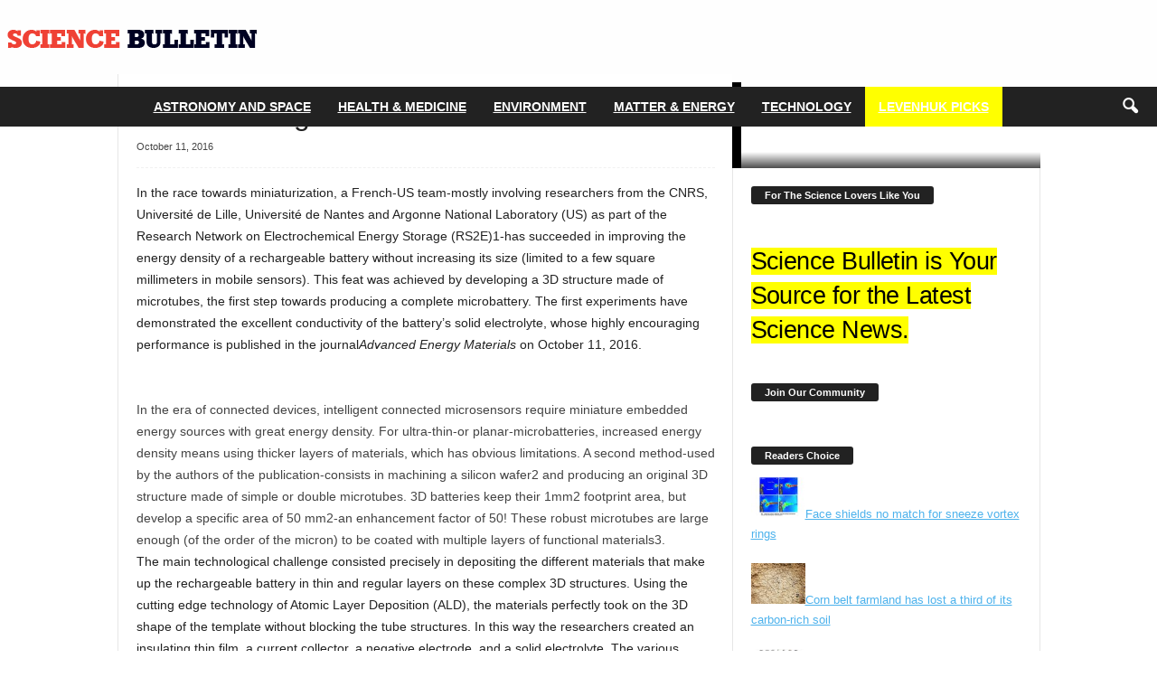

--- FILE ---
content_type: text/html; charset=UTF-8
request_url: https://sciencebulletin.org/new-3d-design-for-mobile-microbatteries/amp/
body_size: 47522
content:
<!DOCTYPE html>
<html lang="en-US" amp="" data-amp-auto-lightbox-disable transformed="self;v=1" i-amphtml-layout="" i-amphtml-no-boilerplate=""> 
<head><meta charset="UTF-8"><meta name="viewport" content="width=device-width"><link rel="preconnect" href="https://cdn.ampproject.org"><style amp-runtime="" i-amphtml-version="012512221826001">html{overflow-x:hidden!important}html.i-amphtml-fie{height:100%!important;width:100%!important}html:not([amp4ads]),html:not([amp4ads]) body{height:auto!important}html:not([amp4ads]) body{margin:0!important}body{-webkit-text-size-adjust:100%;-moz-text-size-adjust:100%;-ms-text-size-adjust:100%;text-size-adjust:100%}html.i-amphtml-singledoc.i-amphtml-embedded{-ms-touch-action:pan-y pinch-zoom;touch-action:pan-y pinch-zoom}html.i-amphtml-fie>body,html.i-amphtml-singledoc>body{overflow:visible!important}html.i-amphtml-fie:not(.i-amphtml-inabox)>body,html.i-amphtml-singledoc:not(.i-amphtml-inabox)>body{position:relative!important}html.i-amphtml-ios-embed-legacy>body{overflow-x:hidden!important;overflow-y:auto!important;position:absolute!important}html.i-amphtml-ios-embed{overflow-y:auto!important;position:static}#i-amphtml-wrapper{overflow-x:hidden!important;overflow-y:auto!important;position:absolute!important;top:0!important;left:0!important;right:0!important;bottom:0!important;margin:0!important;display:block!important}html.i-amphtml-ios-embed.i-amphtml-ios-overscroll,html.i-amphtml-ios-embed.i-amphtml-ios-overscroll>#i-amphtml-wrapper{-webkit-overflow-scrolling:touch!important}#i-amphtml-wrapper>body{position:relative!important;border-top:1px solid transparent!important}#i-amphtml-wrapper+body{visibility:visible}#i-amphtml-wrapper+body .i-amphtml-lightbox-element,#i-amphtml-wrapper+body[i-amphtml-lightbox]{visibility:hidden}#i-amphtml-wrapper+body[i-amphtml-lightbox] .i-amphtml-lightbox-element{visibility:visible}#i-amphtml-wrapper.i-amphtml-scroll-disabled,.i-amphtml-scroll-disabled{overflow-x:hidden!important;overflow-y:hidden!important}amp-instagram{padding:54px 0px 0px!important;background-color:#fff}amp-iframe iframe{box-sizing:border-box!important}[amp-access][amp-access-hide]{display:none}[subscriptions-dialog],body:not(.i-amphtml-subs-ready) [subscriptions-action],body:not(.i-amphtml-subs-ready) [subscriptions-section]{display:none!important}amp-experiment,amp-live-list>[update]{display:none}amp-list[resizable-children]>.i-amphtml-loading-container.amp-hidden{display:none!important}amp-list [fetch-error],amp-list[load-more] [load-more-button],amp-list[load-more] [load-more-end],amp-list[load-more] [load-more-failed],amp-list[load-more] [load-more-loading]{display:none}amp-list[diffable] div[role=list]{display:block}amp-story-page,amp-story[standalone]{min-height:1px!important;display:block!important;height:100%!important;margin:0!important;padding:0!important;overflow:hidden!important;width:100%!important}amp-story[standalone]{background-color:#000!important;position:relative!important}amp-story-page{background-color:#757575}amp-story .amp-active>div,amp-story .i-amphtml-loader-background{display:none!important}amp-story-page:not(:first-of-type):not([distance]):not([active]){transform:translateY(1000vh)!important}amp-autocomplete{position:relative!important;display:inline-block!important}amp-autocomplete>input,amp-autocomplete>textarea{padding:0.5rem;border:1px solid rgba(0,0,0,.33)}.i-amphtml-autocomplete-results,amp-autocomplete>input,amp-autocomplete>textarea{font-size:1rem;line-height:1.5rem}[amp-fx^=fly-in]{visibility:hidden}amp-script[nodom],amp-script[sandboxed]{position:fixed!important;top:0!important;width:1px!important;height:1px!important;overflow:hidden!important;visibility:hidden}
/*# sourceURL=/css/ampdoc.css*/[hidden]{display:none!important}.i-amphtml-element{display:inline-block}.i-amphtml-blurry-placeholder{transition:opacity 0.3s cubic-bezier(0.0,0.0,0.2,1)!important;pointer-events:none}[layout=nodisplay]:not(.i-amphtml-element){display:none!important}.i-amphtml-layout-fixed,[layout=fixed][width][height]:not(.i-amphtml-layout-fixed){display:inline-block;position:relative}.i-amphtml-layout-responsive,[layout=responsive][width][height]:not(.i-amphtml-layout-responsive),[width][height][heights]:not([layout]):not(.i-amphtml-layout-responsive),[width][height][sizes]:not(img):not([layout]):not(.i-amphtml-layout-responsive){display:block;position:relative}.i-amphtml-layout-intrinsic,[layout=intrinsic][width][height]:not(.i-amphtml-layout-intrinsic){display:inline-block;position:relative;max-width:100%}.i-amphtml-layout-intrinsic .i-amphtml-sizer{max-width:100%}.i-amphtml-intrinsic-sizer{max-width:100%;display:block!important}.i-amphtml-layout-container,.i-amphtml-layout-fixed-height,[layout=container],[layout=fixed-height][height]:not(.i-amphtml-layout-fixed-height){display:block;position:relative}.i-amphtml-layout-fill,.i-amphtml-layout-fill.i-amphtml-notbuilt,[layout=fill]:not(.i-amphtml-layout-fill),body noscript>*{display:block;overflow:hidden!important;position:absolute;top:0;left:0;bottom:0;right:0}body noscript>*{position:absolute!important;width:100%;height:100%;z-index:2}body noscript{display:inline!important}.i-amphtml-layout-flex-item,[layout=flex-item]:not(.i-amphtml-layout-flex-item){display:block;position:relative;-ms-flex:1 1 auto;flex:1 1 auto}.i-amphtml-layout-fluid{position:relative}.i-amphtml-layout-size-defined{overflow:hidden!important}.i-amphtml-layout-awaiting-size{position:absolute!important;top:auto!important;bottom:auto!important}i-amphtml-sizer{display:block!important}@supports (aspect-ratio:1/1){i-amphtml-sizer.i-amphtml-disable-ar{display:none!important}}.i-amphtml-blurry-placeholder,.i-amphtml-fill-content{display:block;height:0;max-height:100%;max-width:100%;min-height:100%;min-width:100%;width:0;margin:auto}.i-amphtml-layout-size-defined .i-amphtml-fill-content{position:absolute;top:0;left:0;bottom:0;right:0}.i-amphtml-replaced-content,.i-amphtml-screen-reader{padding:0!important;border:none!important}.i-amphtml-screen-reader{position:fixed!important;top:0px!important;left:0px!important;width:4px!important;height:4px!important;opacity:0!important;overflow:hidden!important;margin:0!important;display:block!important;visibility:visible!important}.i-amphtml-screen-reader~.i-amphtml-screen-reader{left:8px!important}.i-amphtml-screen-reader~.i-amphtml-screen-reader~.i-amphtml-screen-reader{left:12px!important}.i-amphtml-screen-reader~.i-amphtml-screen-reader~.i-amphtml-screen-reader~.i-amphtml-screen-reader{left:16px!important}.i-amphtml-unresolved{position:relative;overflow:hidden!important}.i-amphtml-select-disabled{-webkit-user-select:none!important;-ms-user-select:none!important;user-select:none!important}.i-amphtml-notbuilt,[layout]:not(.i-amphtml-element),[width][height][heights]:not([layout]):not(.i-amphtml-element),[width][height][sizes]:not(img):not([layout]):not(.i-amphtml-element){position:relative;overflow:hidden!important;color:transparent!important}.i-amphtml-notbuilt:not(.i-amphtml-layout-container)>*,[layout]:not([layout=container]):not(.i-amphtml-element)>*,[width][height][heights]:not([layout]):not(.i-amphtml-element)>*,[width][height][sizes]:not([layout]):not(.i-amphtml-element)>*{display:none}amp-img:not(.i-amphtml-element)[i-amphtml-ssr]>img.i-amphtml-fill-content{display:block}.i-amphtml-notbuilt:not(.i-amphtml-layout-container),[layout]:not([layout=container]):not(.i-amphtml-element),[width][height][heights]:not([layout]):not(.i-amphtml-element),[width][height][sizes]:not(img):not([layout]):not(.i-amphtml-element){color:transparent!important;line-height:0!important}.i-amphtml-ghost{visibility:hidden!important}.i-amphtml-element>[placeholder],[layout]:not(.i-amphtml-element)>[placeholder],[width][height][heights]:not([layout]):not(.i-amphtml-element)>[placeholder],[width][height][sizes]:not([layout]):not(.i-amphtml-element)>[placeholder]{display:block;line-height:normal}.i-amphtml-element>[placeholder].amp-hidden,.i-amphtml-element>[placeholder].hidden{visibility:hidden}.i-amphtml-element:not(.amp-notsupported)>[fallback],.i-amphtml-layout-container>[placeholder].amp-hidden,.i-amphtml-layout-container>[placeholder].hidden{display:none}.i-amphtml-layout-size-defined>[fallback],.i-amphtml-layout-size-defined>[placeholder]{position:absolute!important;top:0!important;left:0!important;right:0!important;bottom:0!important;z-index:1}amp-img[i-amphtml-ssr]:not(.i-amphtml-element)>[placeholder]{z-index:auto}.i-amphtml-notbuilt>[placeholder]{display:block!important}.i-amphtml-hidden-by-media-query{display:none!important}.i-amphtml-element-error{background:red!important;color:#fff!important;position:relative!important}.i-amphtml-element-error:before{content:attr(error-message)}i-amp-scroll-container,i-amphtml-scroll-container{position:absolute;top:0;left:0;right:0;bottom:0;display:block}i-amp-scroll-container.amp-active,i-amphtml-scroll-container.amp-active{overflow:auto;-webkit-overflow-scrolling:touch}.i-amphtml-loading-container{display:block!important;pointer-events:none;z-index:1}.i-amphtml-notbuilt>.i-amphtml-loading-container{display:block!important}.i-amphtml-loading-container.amp-hidden{visibility:hidden}.i-amphtml-element>[overflow]{cursor:pointer;position:relative;z-index:2;visibility:hidden;display:initial;line-height:normal}.i-amphtml-layout-size-defined>[overflow]{position:absolute}.i-amphtml-element>[overflow].amp-visible{visibility:visible}template{display:none!important}.amp-border-box,.amp-border-box *,.amp-border-box :after,.amp-border-box :before{box-sizing:border-box}amp-pixel{display:none!important}amp-analytics,amp-auto-ads,amp-story-auto-ads{position:fixed!important;top:0!important;width:1px!important;height:1px!important;overflow:hidden!important;visibility:hidden}amp-story{visibility:hidden!important}html.i-amphtml-fie>amp-analytics{position:initial!important}[visible-when-invalid]:not(.visible),form [submit-error],form [submit-success],form [submitting]{display:none}amp-accordion{display:block!important}@media (min-width:1px){:where(amp-accordion>section)>:first-child{margin:0;background-color:#efefef;padding-right:20px;border:1px solid #dfdfdf}:where(amp-accordion>section)>:last-child{margin:0}}amp-accordion>section{float:none!important}amp-accordion>section>*{float:none!important;display:block!important;overflow:hidden!important;position:relative!important}amp-accordion,amp-accordion>section{margin:0}amp-accordion:not(.i-amphtml-built)>section>:last-child{display:none!important}amp-accordion:not(.i-amphtml-built)>section[expanded]>:last-child{display:block!important}
/*# sourceURL=/css/ampshared.css*/</style><meta name="amp-to-amp-navigation" content="AMP-Redirect-To; AMP.navigateTo"><meta name="robots" content="index, follow, max-image-preview:large, max-snippet:-1, max-video-preview:-1"><meta property="og:title" content="New 3D design for mobile microbatteries"><meta property="og:description" content="In the race towards miniaturization, a French-US team-mostly involving researchers from the CNRS, Université de Lille, Université de Nantes and Argonne Nation"><meta property="og:type" content="article"><meta property="og:article:published_time" content="2016-10-11 15:10:46"><meta property="og:article:modified_time" content="2016-10-11 15:10:46"><meta name="twitter:card" content="summary"><meta name="twitter:title" content="New 3D design for mobile microbatteries"><meta name="twitter:description" content="In the race towards miniaturization, a French-US team-mostly involving researchers from the CNRS, Université de Lille, Université de Nantes and Argonne Nation"><meta name="author" content="science"><meta name="description" content="In the race towards miniaturization, a French-US team-mostly involving researchers from the CNRS, Université de Lille, Université de Nantes and Argonne 1f52c read all about"><meta property="og:url" content="https://sciencebulletin.org/new-3d-design-for-mobile-microbatteries/"><meta property="og:site_name" content="Science Bulletin"><meta property="article:publisher" content="https://www.facebook.com/sciencebulletin/"><meta property="article:published_time" content="2016-10-11T15:10:46+00:00"><meta property="og:image" content="https://sciencebulletin.org/wp-content/uploads/2021/03/Faster-fusion-reactor-calculations-thanks-to-machine-learning.jpg"><meta property="og:image:width" content="640"><meta property="og:image:height" content="427"><meta property="og:image:type" content="image/jpeg"><meta name="author" content="science"><meta name="twitter:creator" content="@BulletinScience"><meta name="twitter:site" content="@BulletinScience"><meta name="twitter:label1" content="Written by"><meta name="twitter:data1" content="science"><meta name="twitter:label2" content="Est. reading time"><meta name="twitter:data2" content="3 minutes"><meta name="generator" content="WordPress 6.6.4"><meta name="generator" content="AMP Plugin v2.5.5; mode=transitional"><meta name="msapplication-TileImage" content="https://sciencebulletin.org/wp-content/uploads/2015/07/cropped-favicon-270x270.png"><link rel="dns-prefetch" href="//ws.sharethis.com"><link rel="preload" href="https://sciencebulletin.org/wp-content/themes/Newsmag/images/icons/newsmag.eot?17#iefix" as="font" crossorigin=""><link rel="preload" href="https://sciencebulletin.org/wp-content/themes/Newsmag/images/icons/newsmag.svg#newsmag" as="font" crossorigin=""><link rel="preload" href="https://sciencebulletin.org/wp-content/plugins/td-composer/legacy/Newsmag/assets/images/icons/weather.eot?1#iefix" as="font" crossorigin=""><script async="" src="https://cdn.ampproject.org/v0.mjs" type="module" crossorigin="anonymous"></script><script async nomodule src="https://cdn.ampproject.org/v0.js" crossorigin="anonymous"></script><script src="https://cdn.ampproject.org/v0/amp-analytics-0.1.mjs" async="" custom-element="amp-analytics" type="module" crossorigin="anonymous"></script><script async nomodule src="https://cdn.ampproject.org/v0/amp-analytics-0.1.js" crossorigin="anonymous" custom-element="amp-analytics"></script><script src="https://cdn.ampproject.org/v0/amp-form-0.1.mjs" async="" custom-element="amp-form" type="module" crossorigin="anonymous"></script><script async nomodule src="https://cdn.ampproject.org/v0/amp-form-0.1.js" crossorigin="anonymous" custom-element="amp-form"></script><link rel="icon" type="image/png" href="https://sciencebulletin.org/wp-content/uploads/2019/06/ScienceBulletin-favicon-32x32.png"><link rel="icon" href="https://sciencebulletin.org/wp-content/uploads/2015/07/cropped-favicon-32x32.png" sizes="32x32"><link rel="icon" href="https://sciencebulletin.org/wp-content/uploads/2015/07/cropped-favicon-192x192.png" sizes="192x192"><style amp-custom="">amp-img:is([sizes="auto" i], [sizes^="auto," i]){contain-intrinsic-size:3000px 1500px}amp-img.amp-wp-enforced-sizes{object-fit:contain}amp-img img,amp-img noscript{image-rendering:inherit;object-fit:inherit;object-position:inherit}.wp-block-archives{box-sizing:border-box}:where(.wp-block-button__link){border-radius:9999px;box-shadow:none;padding:calc(.667em + 2px) calc(1.333em + 2px);text-decoration:none}:root :where(.wp-block-button .wp-block-button__link.is-style-outline),:root :where(.wp-block-button.is-style-outline>.wp-block-button__link){border:2px solid;padding:.667em 1.333em}:root :where(.wp-block-button .wp-block-button__link.is-style-outline:not(.has-text-color)),:root :where(.wp-block-button.is-style-outline>.wp-block-button__link:not(.has-text-color)){color:currentColor}:root :where(.wp-block-button .wp-block-button__link.is-style-outline:not(.has-background)),:root :where(.wp-block-button.is-style-outline>.wp-block-button__link:not(.has-background)){background-color:initial;background-image:none}:where(.wp-block-columns){margin-bottom:1.75em}:where(.wp-block-columns.has-background){padding:1.25em 2.375em}:where(.wp-block-post-comments input[type=submit]){border:none}:where(.wp-block-cover-image:not(.has-text-color)),:where(.wp-block-cover:not(.has-text-color)){color:#fff}:where(.wp-block-cover-image.is-light:not(.has-text-color)),:where(.wp-block-cover.is-light:not(.has-text-color)){color:#000}:root :where(.wp-block-cover h1:not(.has-text-color)),:root :where(.wp-block-cover h2:not(.has-text-color)),:root :where(.wp-block-cover h3:not(.has-text-color)),:root :where(.wp-block-cover h4:not(.has-text-color)),:root :where(.wp-block-cover h5:not(.has-text-color)),:root :where(.wp-block-cover h6:not(.has-text-color)),:root :where(.wp-block-cover p:not(.has-text-color)){color:inherit}:where(.wp-block-file){margin-bottom:1.5em}:where(.wp-block-file__button){border-radius:2em;display:inline-block;padding:.5em 1em}:where(.wp-block-file__button):is(a):active,:where(.wp-block-file__button):is(a):focus,:where(.wp-block-file__button):is(a):hover,:where(.wp-block-file__button):is(a):visited{box-shadow:none;color:#fff;opacity:.85;text-decoration:none}:where(.wp-block-group.wp-block-group-is-layout-constrained){position:relative}@keyframes turn-on-visibility{0%{opacity:0}to{opacity:1}}@keyframes turn-off-visibility{0%{opacity:1;visibility:visible}99%{opacity:0;visibility:visible}to{opacity:0;visibility:hidden}}@keyframes lightbox-zoom-in{0%{transform:translate(calc(( -100vw + var(--wp--lightbox-scrollbar-width) ) / 2 + var(--wp--lightbox-initial-left-position)),calc(-50vh + var(--wp--lightbox-initial-top-position))) scale(var(--wp--lightbox-scale))}to{transform:translate(-50%,-50%) scale(1)}}@keyframes lightbox-zoom-out{0%{transform:translate(-50%,-50%) scale(1);visibility:visible}99%{visibility:visible}to{transform:translate(calc(( -100vw + var(--wp--lightbox-scrollbar-width) ) / 2 + var(--wp--lightbox-initial-left-position)),calc(-50vh + var(--wp--lightbox-initial-top-position))) scale(var(--wp--lightbox-scale));visibility:hidden}}:where(.wp-block-latest-comments:not([data-amp-original-style*=line-height] .wp-block-latest-comments__comment)){line-height:1.1}:where(.wp-block-latest-comments:not([data-amp-original-style*=line-height] .wp-block-latest-comments__comment-excerpt p)){line-height:1.8}:root :where(.wp-block-latest-posts.is-grid){padding:0}:root :where(.wp-block-latest-posts.wp-block-latest-posts__list){padding-left:0}ol,ul{box-sizing:border-box}:where(.wp-block-navigation.has-background .wp-block-navigation-item a:not(.wp-element-button)),:where(.wp-block-navigation.has-background .wp-block-navigation-submenu a:not(.wp-element-button)){padding:.5em 1em}:where(.wp-block-navigation .wp-block-navigation__submenu-container .wp-block-navigation-item a:not(.wp-element-button)),:where(.wp-block-navigation .wp-block-navigation__submenu-container .wp-block-navigation-submenu a:not(.wp-element-button)),:where(.wp-block-navigation .wp-block-navigation__submenu-container .wp-block-navigation-submenu button.wp-block-navigation-item__content),:where(.wp-block-navigation .wp-block-navigation__submenu-container .wp-block-pages-list__item button.wp-block-navigation-item__content){padding:.5em 1em}@keyframes overlay-menu__fade-in-animation{0%{opacity:0;transform:translateY(.5em)}to{opacity:1;transform:translateY(0)}}:root :where(p.has-background){padding:1.25em 2.375em}:where(p.has-text-color:not(.has-link-color)) a{color:inherit}:where(.wp-block-post-comments-form) input:not([type=submit]){border:1px solid #949494;font-family:inherit;font-size:1em}:where(.wp-block-post-comments-form) input:where(:not([type=submit]):not([type=checkbox])){padding:calc(.667em + 2px)}:where(.wp-block-post-excerpt){margin-bottom:var(--wp--style--block-gap);margin-top:var(--wp--style--block-gap)}:where(.wp-block-preformatted.has-background){padding:1.25em 2.375em}:where(.wp-block-search__button){border:1px solid #ccc;padding:6px 10px}:where(.wp-block-search__input){font-family:inherit;font-size:inherit;font-style:inherit;font-weight:inherit;letter-spacing:inherit;line-height:inherit;text-transform:inherit}:where(.wp-block-search__button-inside .wp-block-search__inside-wrapper){border:1px solid #949494;box-sizing:border-box;padding:4px}:where(.wp-block-search__button-inside .wp-block-search__inside-wrapper) :where(.wp-block-search__button){padding:4px 8px}:root :where(.wp-block-separator.is-style-dots){height:auto;line-height:1;text-align:center}:root :where(.wp-block-separator.is-style-dots):before{color:currentColor;content:"···";font-family:serif;font-size:1.5em;letter-spacing:2em;padding-left:2em}:root :where(.wp-block-site-logo.is-style-rounded){border-radius:9999px}:root :where(.wp-block-site-title a){color:inherit}:root :where(.wp-block-social-links .wp-social-link a){padding:.25em}:root :where(.wp-block-social-links.is-style-logos-only .wp-social-link a){padding:0}:root :where(.wp-block-social-links.is-style-pill-shape .wp-social-link a){padding-left:.66667em;padding-right:.66667em}:root :where(.wp-block-tag-cloud.is-style-outline){display:flex;flex-wrap:wrap;gap:1ch}:root :where(.wp-block-tag-cloud.is-style-outline a){border:1px solid;margin-right:0;padding:1ch 2ch}:root :where(.wp-block-tag-cloud.is-style-outline a):not(#_#_#_#_#_#_#_#_){font-size:unset;text-decoration:none}:where(.wp-block-term-description){margin-bottom:var(--wp--style--block-gap);margin-top:var(--wp--style--block-gap)}:where(pre.wp-block-verse){font-family:inherit}:root{--wp--preset--font-size--normal:16px;--wp--preset--font-size--huge:42px}html :where(.has-border-color){border-style:solid}html :where([data-amp-original-style*=border-top-color]){border-top-style:solid}html :where([data-amp-original-style*=border-right-color]){border-right-style:solid}html :where([data-amp-original-style*=border-bottom-color]){border-bottom-style:solid}html :where([data-amp-original-style*=border-left-color]){border-left-style:solid}html :where([data-amp-original-style*=border-width]){border-style:solid}html :where([data-amp-original-style*=border-top-width]){border-top-style:solid}html :where([data-amp-original-style*=border-right-width]){border-right-style:solid}html :where([data-amp-original-style*=border-bottom-width]){border-bottom-style:solid}html :where([data-amp-original-style*=border-left-width]){border-left-style:solid}html :where(amp-img[class*=wp-image-]),html :where(amp-anim[class*=wp-image-]){height:auto;max-width:100%}:where(figure){margin:0 0 1em}html :where(.is-position-sticky){--wp-admin--admin-bar--position-offset:var(--wp-admin--admin-bar--height,0px)}@media screen and (max-width:600px){html :where(.is-position-sticky){--wp-admin--admin-bar--position-offset:0px}}:root{--wp--preset--aspect-ratio--square:1;--wp--preset--aspect-ratio--4-3:4/3;--wp--preset--aspect-ratio--3-4:3/4;--wp--preset--aspect-ratio--3-2:3/2;--wp--preset--aspect-ratio--2-3:2/3;--wp--preset--aspect-ratio--16-9:16/9;--wp--preset--aspect-ratio--9-16:9/16;--wp--preset--color--black:#000;--wp--preset--color--cyan-bluish-gray:#abb8c3;--wp--preset--color--white:#fff;--wp--preset--color--pale-pink:#f78da7;--wp--preset--color--vivid-red:#cf2e2e;--wp--preset--color--luminous-vivid-orange:#ff6900;--wp--preset--color--luminous-vivid-amber:#fcb900;--wp--preset--color--light-green-cyan:#7bdcb5;--wp--preset--color--vivid-green-cyan:#00d084;--wp--preset--color--pale-cyan-blue:#8ed1fc;--wp--preset--color--vivid-cyan-blue:#0693e3;--wp--preset--color--vivid-purple:#9b51e0;--wp--preset--gradient--vivid-cyan-blue-to-vivid-purple:linear-gradient(135deg,rgba(6,147,227,1) 0%,#9b51e0 100%);--wp--preset--gradient--light-green-cyan-to-vivid-green-cyan:linear-gradient(135deg,#7adcb4 0%,#00d082 100%);--wp--preset--gradient--luminous-vivid-amber-to-luminous-vivid-orange:linear-gradient(135deg,rgba(252,185,0,1) 0%,rgba(255,105,0,1) 100%);--wp--preset--gradient--luminous-vivid-orange-to-vivid-red:linear-gradient(135deg,rgba(255,105,0,1) 0%,#cf2e2e 100%);--wp--preset--gradient--very-light-gray-to-cyan-bluish-gray:linear-gradient(135deg,#eee 0%,#a9b8c3 100%);--wp--preset--gradient--cool-to-warm-spectrum:linear-gradient(135deg,#4aeadc 0%,#9778d1 20%,#cf2aba 40%,#ee2c82 60%,#fb6962 80%,#fef84c 100%);--wp--preset--gradient--blush-light-purple:linear-gradient(135deg,#ffceec 0%,#9896f0 100%);--wp--preset--gradient--blush-bordeaux:linear-gradient(135deg,#fecda5 0%,#fe2d2d 50%,#6b003e 100%);--wp--preset--gradient--luminous-dusk:linear-gradient(135deg,#ffcb70 0%,#c751c0 50%,#4158d0 100%);--wp--preset--gradient--pale-ocean:linear-gradient(135deg,#fff5cb 0%,#b6e3d4 50%,#33a7b5 100%);--wp--preset--gradient--electric-grass:linear-gradient(135deg,#caf880 0%,#71ce7e 100%);--wp--preset--gradient--midnight:linear-gradient(135deg,#020381 0%,#2874fc 100%);--wp--preset--font-size--small:10px;--wp--preset--font-size--medium:20px;--wp--preset--font-size--large:30px;--wp--preset--font-size--x-large:42px;--wp--preset--font-size--regular:14px;--wp--preset--font-size--larger:48px;--wp--preset--spacing--20:.44rem;--wp--preset--spacing--30:.67rem;--wp--preset--spacing--40:1rem;--wp--preset--spacing--50:1.5rem;--wp--preset--spacing--60:2.25rem;--wp--preset--spacing--70:3.38rem;--wp--preset--spacing--80:5.06rem;--wp--preset--shadow--natural:6px 6px 9px rgba(0,0,0,.2);--wp--preset--shadow--deep:12px 12px 50px rgba(0,0,0,.4);--wp--preset--shadow--sharp:6px 6px 0px rgba(0,0,0,.2);--wp--preset--shadow--outlined:6px 6px 0px -3px rgba(255,255,255,1),6px 6px rgba(0,0,0,1);--wp--preset--shadow--crisp:6px 6px 0px rgba(0,0,0,1)}:where(.is-layout-flex){gap:.5em}:where(.is-layout-grid){gap:.5em}:where(.wp-block-columns.is-layout-flex){gap:2em}:where(.wp-block-columns.is-layout-grid){gap:2em}:where(.wp-block-post-template.is-layout-flex){gap:1.25em}:where(.wp-block-post-template.is-layout-grid){gap:1.25em}:where(.wp-block-post-template.is-layout-flex){gap:1.25em}:where(.wp-block-post-template.is-layout-grid){gap:1.25em}:where(.wp-block-columns.is-layout-flex){gap:2em}:where(.wp-block-columns.is-layout-grid){gap:2em}:root :where(.wp-block-pullquote){font-size:1.5em;line-height:1.6}#cookie-notice{position:fixed;min-width:100%;height:auto;z-index:100000;font-size:13px;letter-spacing:0;line-height:20px;left:0;text-align:center;font-weight:normal;font-family:-apple-system,BlinkMacSystemFont,Arial,Roboto,"Helvetica Neue",sans-serif}#cookie-notice,#cookie-notice *{-webkit-box-sizing:border-box;-moz-box-sizing:border-box;box-sizing:border-box}#cookie-notice .cookie-notice-container{display:block}#cookie-notice.cookie-notice-hidden .cookie-notice-container{display:none}.cn-position-bottom{bottom:0}.cookie-notice-container{padding:15px 30px;text-align:center;width:100%;z-index:2}.cn-close-icon{position:absolute;right:15px;top:50%;margin:-10px 0 0 0;width:15px;height:15px;opacity:.5;padding:10px;border:none;outline:none;background:none;box-shadow:none;cursor:pointer}.cn-close-icon:focus,.cn-close-icon:focus-visible{outline:2px solid currentColor;outline-offset:3px}.cn-close-icon:hover{opacity:1}.cn-close-icon:before,.cn-close-icon:after{position:absolute;content:" ";height:15px;width:2px;top:3px;background-color:rgba(128,128,128,1)}.cn-close-icon:before{transform:rotate(45deg)}.cn-close-icon:after{transform:rotate(-45deg)}#cookie-notice .cn-button{margin:0 0 0 10px;display:inline-block}#cookie-notice .cn-button:not(.cn-button-custom){font-family:-apple-system,BlinkMacSystemFont,Arial,Roboto,"Helvetica Neue",sans-serif;font-weight:normal;font-size:13px;letter-spacing:.25px;line-height:20px;line-height:1;margin:0 0 0 10px;text-align:center;text-transform:none;display:inline-block;cursor:pointer;touch-action:manipulation;white-space:nowrap;outline:none;box-shadow:none;text-shadow:none;border:none;-webkit-border-radius:3px;-moz-border-radius:3px;border-radius:3px;text-decoration:none;padding:8.5px 10px;color:inherit}.cn-text-container{margin:0 0 6px 0}.cn-text-container,.cn-buttons-container{display:inline-block}@-webkit-keyframes fadeIn{from{opacity:0}to{opacity:1}}@keyframes fadeIn{from{opacity:0}to{opacity:1}}@-webkit-keyframes fadeOut{from{opacity:1}to{opacity:0}}@keyframes fadeOut{from{opacity:1}to{opacity:0}}@-webkit-keyframes slideInUp{from{-webkit-transform:translate3d(0,100%,0);transform:translate3d(0,100%,0);visibility:visible}to{-webkit-transform:translate3d(0,0,0);transform:translate3d(0,0,0)}}@keyframes slideInUp{from{-webkit-transform:translate3d(0,100%,0);transform:translate3d(0,100%,0);visibility:visible}to{-webkit-transform:translate3d(0,0,0);transform:translate3d(0,0,0)}}@-webkit-keyframes slideOutDown{from{-webkit-transform:translate3d(0,0,0);transform:translate3d(0,0,0)}to{visibility:hidden;-webkit-transform:translate3d(0,100%,0);transform:translate3d(0,100%,0)}}@keyframes slideOutDown{from{-webkit-transform:translate3d(0,0,0);transform:translate3d(0,0,0)}to{visibility:hidden;-webkit-transform:translate3d(0,100%,0);transform:translate3d(0,100%,0)}}@-webkit-keyframes slideInDown{from{-webkit-transform:translate3d(0,-100%,0);transform:translate3d(0,-100%,0);visibility:visible}to{-webkit-transform:translate3d(0,0,0);transform:translate3d(0,0,0)}}@keyframes slideInDown{from{-webkit-transform:translate3d(0,-100%,0);transform:translate3d(0,-100%,0);visibility:visible}to{-webkit-transform:translate3d(0,0,0);transform:translate3d(0,0,0)}}@-webkit-keyframes slideOutUp{from{-webkit-transform:translate3d(0,0,0);transform:translate3d(0,0,0)}to{visibility:hidden;-webkit-transform:translate3d(0,-100%,0);transform:translate3d(0,-100%,0)}}@keyframes slideOutUp{from{-webkit-transform:translate3d(0,0,0);transform:translate3d(0,0,0)}to{visibility:hidden;-webkit-transform:translate3d(0,-100%,0);transform:translate3d(0,-100%,0)}}@media all and (max-width:900px){.cookie-notice-container #cn-notice-text{display:block}.cookie-notice-container #cn-notice-buttons{display:block}#cookie-notice .cn-button{margin:0 5px 5px 5px}}@media all and (max-width:480px){.cookie-notice-container{padding:15px 25px}}body:not(#_#_#_#_#_#_#_#_){visibility:visible}html{font-family:sans-serif;-ms-text-size-adjust:100%;-webkit-text-size-adjust:100%}body{margin:0}article,aside,footer,header{display:block}[hidden]{display:none}a{background:transparent}a:active,a:hover{outline:0}strong{font-weight:bold}h1{font-size:2em;margin:.67em 0}mark{background:#ff0;color:#000}amp-img{border:0;display:block}hr{-moz-box-sizing:content-box;box-sizing:content-box;height:0}button,input{color:inherit;font:inherit;margin:0}button{overflow:visible}button{text-transform:none}button,html input[type="button"],input[type="reset"],input[type="submit"]{-webkit-appearance:button;cursor:pointer}button[disabled],html input[disabled]{cursor:default}button::-moz-focus-inner,input::-moz-focus-inner{border:0;padding:0}input{line-height:normal}input[type="checkbox"],input[type="radio"]{box-sizing:border-box;padding:0}input[type="number"]::-webkit-inner-spin-button,input[type="number"]::-webkit-outer-spin-button{height:auto}input[type="search"]{-webkit-appearance:textfield;-moz-box-sizing:content-box;-webkit-box-sizing:content-box;box-sizing:content-box}input[type="search"]::-webkit-search-cancel-button,input[type="search"]::-webkit-search-decoration{-webkit-appearance:none}.td-container-border:after{position:absolute;bottom:0;right:0;display:block;content:"";height:100%;width:1px;box-sizing:border-box;-moz-box-sizing:border-box;-webkit-box-sizing:border-box;background-color:#e6e6e6;z-index:-1}.td-ss-main-sidebar{-webkit-backface-visibility:hidden;z-index:1}.td-container{width:1021px;margin-right:auto;margin-left:auto;border-bottom:1px solid #e6e6e6;background-color:white;position:relative;clear:both;z-index:1}.td-pb-row{width:100%;margin-bottom:0;margin-left:0}.td-pb-row:before,.td-pb-row:after{display:table;content:""}.td-pb-row:after{clear:both}.td-pb-row{position:relative}.td-pb-row .td-pb-span4:nth-of-type(3):after{content:"";position:absolute;background-color:#e6e6e6;top:0;width:1px;height:100%;display:block;left:-341px}@media (max-width: 767px){.td-pb-row .td-pb-span4:nth-of-type(3):after{display:none}}@media (min-width: 768px) and (max-width: 1023px){.td-pb-row .td-pb-span4:nth-of-type(3):after{left:-253px}}.td-pb-row .td-pb-span4:nth-last-of-type(3):after{content:"";position:absolute;background-color:#e6e6e6;top:0;width:1px;height:100%;display:block;right:-341px}@media (max-width: 767px){.td-pb-row .td-pb-span4:nth-last-of-type(3):after{display:none}}@media (min-width: 768px) and (max-width: 1023px){.td-pb-row .td-pb-span4:nth-last-of-type(3):after{right:-253px}}.td-container-border:before{content:"";position:absolute;background-color:#e6e6e6;top:0;width:1px;height:100%;display:block;left:0}@media (max-width: 767px){.td-container-border:before{display:none}}.td-main-content{position:relative}.td-main-content:before{content:"";position:absolute;background-color:#e6e6e6;top:0;width:1px;height:100%;display:block;right:-1px}@media (max-width: 767px){.td-main-content:before{display:none}}@media (min-width: 768px) and (max-width: 1023px){.td-main-content.td-pb-span12:before{right:0}}.td-main-sidebar:before{content:"";position:absolute;background-color:#e6e6e6;top:0;width:1px;height:100%;display:block;right:-1px}@media (max-width: 767px){.td-main-sidebar:before{display:none}}@media (min-width: 768px) and (max-width: 1023px){.td-main-sidebar:before{right:0}}.td-pb-row [class*="td-pb-span"]{display:block;min-height:1px;float:left;margin-left:0;border-left:1px solid #e6e6e6}.td-pb-row .td-pb-row .td-pb-span12{width:100%}.td-pb-row .td-pb-row .td-pb-span8{width:66.66%}.td-pb-row .td-pb-row .td-pb-span4{width:33.33%}.td-pb-span4{width:340px;position:relative}.td-pb-span8{width:680px}.td-pb-span8 .td-pb-row{width:680px;position:relative;left:-1px}@media (max-width: 767px){.td-pb-span8 .td-pb-row{left:0}}.td-pb-span12{width:1020px}.td-pb-padding-side{padding:0 19px 0 20px}@media (min-width: 768px) and (max-width: 1023px){.td-pb-padding-side{padding:0 17px}}@media (max-width: 767px){.td-pb-padding-side{padding:0 10px}}.td-pb-border-top{border-top:1px solid #e6e6e6}p{margin-top:0}.wpb_button{display:inline-block;font-family:open sans,arial,sans-serif;font-weight:600;line-height:24px;text-shadow:none;margin-left:20px;margin-right:20px;border:none;transition:none}.wpb_button:not(#_#_#_#_#_#_#_){margin-bottom:20px}.wpb_button:hover{text-shadow:none}.td-block-row{width:100%}.td-block-row:before,.td-block-row:after{display:table;content:""}.td-block-row:after{clear:both}.td-block-row [class*="td-block-span"]{display:block;min-height:1px;float:left}.td-block-span12{padding-left:20px;padding-right:19px}.td-block-span6{width:339px;padding-left:20px;padding-right:19px}.td-block-row .td-block-span6:first-child{width:340px;padding-right:20px}@media (min-width: 768px) and (max-width: 1023px){.td-container{width:756px}.td-pb-span4{width:252px}.td-pb-span8{width:504px}.td-pb-span8 .td-pb-row{width:504px}.td-pb-span12{width:756px}.td-block-span12{padding-left:17px;padding-right:16px}.td-block-span6{width:251px;padding-left:17px;padding-right:16px}.td-block-row .td-block-span6:first-child{width:252px;padding-right:17px}}@media (max-width: 767px){.td-container{width:100%}.td-pb-row:not(#_#_#_#_#_#_#_){width:100%}.td-pb-row .td-pb-span4,.td-pb-row .td-pb-span8,.td-pb-row .td-pb-span12{float:none;padding-bottom:0;border-left:none}.td-pb-row .td-pb-span4:not(#_#_#_#_#_#_#_),.td-pb-row .td-pb-span8:not(#_#_#_#_#_#_#_),.td-pb-row .td-pb-span12:not(#_#_#_#_#_#_#_){width:100%;margin-bottom:0}.td-block-span6,.td-block-span12{float:none;padding-bottom:0;padding-left:10px}.td-block-span6:not(#_#_#_#_#_#_#_),.td-block-span12:not(#_#_#_#_#_#_#_){width:100%;margin-bottom:0;padding-right:10px}.td-container-border:after{display:none}}.td-header-container{width:1021px;margin-right:auto;margin-left:auto;position:relative}@media (min-width: 768px) and (max-width: 1023px){.td-header-container{width:756px}}@media (max-width: 767px){.td-header-container{width:100%}}.td-header-main-menu{background-color:#222;position:relative;z-index:3}@media (max-width: 767px){.td-header-main-menu{height:53px}}.td-header-menu-wrap{min-height:44px}@media (max-width: 767px){.td-header-menu-wrap{min-height:53px}}body .td-make-full{width:1021px;margin-left:auto;margin-right:auto;position:relative;display:table}@media (min-width: 768px) and (max-width: 1023px){body .td-make-full{width:756px}}@media (max-width: 767px){body .td-make-full{width:100%}}body .td-make-full .sub-menu{border-top:0}.td-header-row{width:100%}.td-header-row:before,.td-header-row:after{display:table;content:""}.td-header-row:after{clear:both}.td-header-row [class*="td-header-sp"]{display:block;min-height:1px;float:left}#td-header-menu .td-container-border:after{background-color:#e6e6e6}.td-visual-hidden{border:0;width:1px;height:1px;margin:-1px;overflow:hidden;padding:0;position:absolute}.td-header-container{clear:both}.sf-menu,.sf-menu ul,.sf-menu li{margin:0;padding:0;list-style:none}.sf-menu{margin-left:21px;margin-right:38px}@media (min-width: 768px) and (max-width: 1023px){.sf-menu{margin-left:17px}}@media (max-width: 767px){.sf-menu{display:none}}.sf-menu ul{position:absolute;top:-999em}.sf-menu li:hover ul{top:auto}.sf-menu ul li{width:100%}.sf-menu li:hover{visibility:inherit}.sf-menu li{float:left;position:relative}.sf-menu .td-menu-item > a{display:block;position:relative}.sf-menu li ul{left:-9px;z-index:99}@media (min-width: 768px) and (max-width: 1023px){.sf-menu li ul{left:-14px}}.sf-menu .td-normal-menu ul ul{top:-11px}.sf-menu .td-normal-menu:first-child > ul{top:0}.sf-menu .menu-item-first.td-normal-menu:first-child > ul{top:100%}.sf-menu ul{visibility:hidden}.sf-menu .td-menu-item > a:hover:not(#_#_#_#_#_#_#_#_){text-decoration:none}.sf-menu > li > a{padding:0 15px 0 15px;line-height:44px;font-size:14px;color:#fff;font-weight:700;font-family:"Open Sans",arial,sans-serif;text-transform:uppercase;-webkit-backface-visibility:hidden}@media (min-width: 768px) and (max-width: 1023px){.sf-menu > li > a{font-size:11px;padding:0 10px 0 10px}}.sf-menu > li > a:hover{background-color:#fff;color:black;z-index:999}#td-header-menu{min-height:44px}.td-normal-menu ul{box-shadow:1px 1px 4px rgba(0,0,0,.15)}.sf-menu ul{font-family:"Open Sans",arial,sans-serif;background:white}.sf-menu ul .td-menu-item > a{padding:7px 32px 8px 24px;font-size:12px;color:#111;-webkit-transition:none;transition:none;line-height:21px}.sf-menu ul li:first-child > a{margin-top:11px}.sf-menu ul li:last-child > a{margin-bottom:10px}.sf-menu ul .td-menu-item > a:hover{background-color:transparent;color:#4db2ec}.sf-menu li:hover,.sf-menu a:focus,.sf-menu a:hover,.sf-menu a:active{outline:0}.sf-menu .sub-menu{-webkit-backface-visibility:hidden}@media (max-width: 767px){.td-search-wrapper{position:absolute;right:0;top:50%}}.header-search-wrap .header-search{z-index:2}.header-search-wrap #td-header-search-button{display:block;position:relative}@media (max-width: 767px){.header-search-wrap #td-header-search-button{display:none}}.header-search-wrap #td-header-search-button-mob{display:none;position:relative}@media (max-width: 767px){.header-search-wrap #td-header-search-button-mob{display:block;right:9px}}.header-search-wrap .td-icon-search{display:inline-block;font-size:19px;color:#fff;padding-top:11px;padding-left:14px;height:44px;width:44px}@media (max-width: 767px){.header-search-wrap .td-icon-search{font-size:27px;padding-top:8px}}.header-search-wrap .td-drop-down-search{position:absolute;padding:0;top:100%;border-radius:0;border-width:0 1px 1px 1px;border-style:solid;border-color:#e6e6e6;z-index:98;display:none;right:0;width:341px;background:white}@media (max-width: 767px){.header-search-wrap .td-drop-down-search{right:-1px}}@media (max-width: 400px){.header-search-wrap .td-drop-down-search{width:101%}}.header-search-wrap .td-drop-down-search .btn{position:absolute;border-radius:0 3px 3px 0;height:32px;line-height:17px;padding:7px 15px 8px;text-shadow:none;vertical-align:top;right:0}@media (max-width: 767px){.header-search-wrap .td-drop-down-search .btn{line-height:17px}}.header-search-wrap .td-drop-down-search .btn:hover{background-color:#222}.header-search-wrap .td-drop-down-search:before{position:absolute;top:-6px;right:24px;display:block;content:"";width:0;height:0;border-style:solid;border-width:0 5.5px 6px 5.5px;border-color:transparent transparent #fff transparent;box-sizing:border-box;-moz-box-sizing:border-box;-webkit-box-sizing:border-box}@media (max-width: 767px){.header-search-wrap .td-drop-down-search:before{right:23px}}.header-search-wrap .td-drop-down-search #td-header-search{width:95%;height:32px;margin:0;border-right:0;line-height:17px}.header-search-wrap .td-drop-down-search #td-header-search:not(#_#_#_#_#_#_#_#_){background-color:#fff}.header-search-wrap .td-drop-down-search #td-header-search:active,.header-search-wrap .td-drop-down-search #td-header-search:focus{border-color:#ccc}.header-search-wrap .td-drop-down-search .td-search-form{margin:21px 20px 20px 21px}#td-top-search{position:absolute;right:8px;top:50%;margin-top:-22px}@media (max-width: 767px){#td-top-search{right:0;position:relative}}@media (min-width: 1024px) and (max-width: 1041px){#td-outer-wrap{overflow:hidden}}@media (max-width: 767px){#td-outer-wrap{-webkit-transition:transform .7s ease;transition:transform .7s ease;-webkit-transform-origin:50% 200px 0;transform-origin:50% 200px 0}}#td-top-mobile-toggle{display:none;top:0;left:0;z-index:1}@media (max-width: 767px){#td-top-mobile-toggle{display:inline-block;position:relative}}#td-top-mobile-toggle a{display:block;height:53px;width:53px}#td-top-mobile-toggle i{font-size:26px;line-height:55px;padding-left:13px;display:inline-table;vertical-align:middle;color:#fff}.td-menu-background,.td-search-background{position:fixed;top:0;display:block;width:100%;height:113%;z-index:9999;visibility:hidden;overflow:hidden;background-color:#fff}.td-menu-background:before,.td-search-background:before{content:"";position:absolute;display:block;width:104%;height:100%;background:#68bfb2;background:-moz-linear-gradient(45deg,#68bfb2 0%,#717bc3 100%);background:-webkit-gradient(left bottom,right top,color-stop(0%,#68bfb2),color-stop(100%,#717bc3));background:-webkit-linear-gradient(45deg,#68bfb2 0%,#717bc3 100%);background:-o-linear-gradient(45deg,#68bfb2 0%,#717bc3 100%);background:-ms-linear-gradient(45deg,#68bfb2 0%,#717bc3 100%);background:linear-gradient(45deg,#68bfb2 0%,#717bc3 100%);filter:progid:DXImageTransform.Microsoft.gradient(startColorstr="#68bfb2",endColorstr="#717bc3",GradientType=1);z-index:10;right:-4px}.td-menu-background:after,.td-search-background:after{content:"";position:absolute;display:block;width:100%;height:100%;background-repeat:no-repeat;background-size:cover;background-position:center top;z-index:-10;-webkit-transition:transform .8s cubic-bezier(.22,.61,.36,1);transition:transform .8s cubic-bezier(.22,.61,.36,1)}.td-menu-background{transform:translate3d(-100%,0,0);-webkit-transform:translate3d(-100%,0,0)}.td-menu-background:after{transform:translate3d(14%,0,0);-webkit-transform:translate3d(14%,0,0)}.td-search-background{transform:translate3d(100%,0,0);-webkit-transform:translate3d(100%,0,0)}.td-search-background:after{transform:translate3d(-14%,0,0);-webkit-transform:translate3d(-14%,0,0)}#td-mobile-nav{position:fixed;width:100%;z-index:9999;transform:translate3d(-99%,0,0);-webkit-transform:translate3d(-99%,0,0);left:-1%;font-family:-apple-system,".SFNSText-Regular","San Francisco","Roboto","Segoe UI","Helvetica Neue","Lucida Grande",sans-serif}@media (max-width: 767px){#td-mobile-nav{-webkit-transition:transform .8s cubic-bezier(.22,.61,.36,1);transition:transform .8s cubic-bezier(.22,.61,.36,1)}}#td-mobile-nav input:invalid:not(#_#_#_#_#_#_#_#_#_){box-shadow:none}#td-mobile-nav{overflow:hidden}#td-mobile-nav .td-menu-socials{padding:0 65px 0 20px;overflow:hidden;height:60px}#td-mobile-nav .td-social-icon-wrap{margin:20px 5px 0 0;display:inline-block}#td-mobile-nav .td-social-icon-wrap i{border:none;background-color:transparent;font-size:14px;width:40px;height:40px;line-height:38px;color:#fff}.td-mobile-close{position:absolute;right:1px;top:0;z-index:1000}.td-mobile-close .td-icon-close-mobile{height:70px;width:70px;line-height:70px;font-size:21px;color:#fff;top:4px;position:relative;text-align:center;display:inline-block}.td-mobile-content{padding:20px 20px 0}.td-mobile-container{padding-bottom:20px;position:relative}.td-mobile-container i{line-height:1;text-align:center;display:inline-block}.td-mobile-content ul{list-style:none;margin:0;padding:0}.td-mobile-content li{float:none;margin-left:0;-webkit-touch-callout:none;-webkit-user-select:none;-khtml-user-select:none;-moz-user-select:none;-ms-user-select:none;user-select:none}.td-mobile-content li a{display:block;line-height:21px;font-size:20px;color:#fff;margin-left:0;padding:12px 30px 12px 12px;font-weight:bold;letter-spacing:.01em}@media (max-width: 320px){.td-mobile-content li a{font-size:20px}}.td-mobile-content .td-icon-menu-right{display:none;position:absolute;cursor:pointer;top:11px;right:-4px;z-index:1000;font-size:14px;padding:6px 12px;float:right;color:#fff;line-height:1;text-align:center;-webkit-transform-origin:50% 48% 0px;-moz-transform-origin:50% 48% 0px;-o-transform-origin:50% 48% 0px;transform-origin:50% 48% 0px;-webkit-transition:transform .3s ease;transition:transform .3s ease;transform:rotate(-90deg);-webkit-transform:rotate(-90deg)}.td-mobile-content .td-icon-menu-right:before{content:""}.td-mobile-content .sub-menu{max-height:0;overflow:hidden;opacity:0;-webkit-transition:max-height .5s cubic-bezier(.77,0,.175,1),opacity .5s cubic-bezier(.77,0,.175,1);transition:max-height .5s cubic-bezier(.77,0,.175,1),opacity .5s cubic-bezier(.77,0,.175,1)}.td-mobile-content .sub-menu .td-icon-menu-right{font-size:11px;right:-2px;top:8px;color:#fff}.td-mobile-content .sub-menu a{line-height:19px;font-size:15px;font-weight:normal}.td-mobile-content .sub-menu a:not(#_#_#_#_#_#_#_#_){padding:9px 26px 9px 36px}.td-mobile-content .sub-menu .sub-menu a:not(#_#_#_#_#_#_#_#_){padding-left:55px}.td-mobile-content .sub-menu .sub-menu .sub-menu a:not(#_#_#_#_#_#_#_#_){padding-left:74px}.td-mobile-content .menu-item-has-children a{width:100%;z-index:1}.td-mobile-container{opacity:1}.td-search-wrap-mob{padding:0;position:absolute;width:100%;height:auto;top:0;text-align:center;z-index:9999;visibility:hidden;color:#fff;font-family:-apple-system,".SFNSText-Regular","San Francisco","Roboto","Segoe UI","Helvetica Neue","Lucida Grande",sans-serif}.td-search-wrap-mob .td-drop-down-search{opacity:0;visibility:hidden;-webkit-transition:all .3s ease 0s;transition:all .3s ease 0s;-webkit-backface-visibility:hidden;position:relative}.td-search-wrap-mob #td-header-search-mob{color:#fff;font-weight:bold;font-size:26px;height:40px;line-height:36px;border:0;background:transparent;outline:0;margin:8px 0;padding:0;text-align:center}.td-search-wrap-mob .td-search-input{margin:0 5%;position:relative}.td-search-wrap-mob .td-search-input span{opacity:.8;font-size:12px}.td-search-wrap-mob .td-search-input:before,.td-search-wrap-mob .td-search-input:after{content:"";position:absolute;display:block;width:100%;height:1px;background-color:#fff;bottom:0;left:0;opacity:.2}.td-search-wrap-mob .td-search-input:after{opacity:.8;transform:scaleX(0);-webkit-transform:scaleX(0);-webkit-transition:transform .5s ease .8s;transition:transform .5s ease .8s}.td-search-wrap-mob .td_module_wrap{text-align:left}.td-search-wrap-mob .td_module_wrap .entry-title{font-size:16px;line-height:20px}.td-search-wrap-mob .td_module_wrap .entry-title a{color:#fff}.td-search-wrap-mob .td_module_wrap:hover .entry-title a{color:#fff}.td-search-wrap-mob .td-post-date{color:#ddd;opacity:.8}.td-search-wrap-mob .td-search-form{margin-bottom:30px}.td-search-wrap-mob .td-module-thumb{top:auto;left:auto}.td-search-wrap-mob i{line-height:1;text-align:center;display:inline-block}.td-search-close{text-align:right;z-index:1000}.td-search-close .td-icon-close-mobile{height:70px;width:70px;line-height:70px;font-size:21px;color:#fff;position:relative;top:4px;right:0;display:inline-block;text-align:center}body,p{font-family:Verdana,Geneva,sans-serif;font-size:13px;line-height:21px;color:#222;overflow-wrap:break-word;word-wrap:break-word}p{margin-bottom:21px}a:active,a:focus{outline:none}a{color:#4db2ec}a:not(#_#_#_#_#_#_#_#_){text-decoration:none}a:hover{text-decoration:underline}ins{background:white;text-decoration:none}ul{padding:0;list-style-position:inside}ul li{line-height:24px}ol{list-style-position:inside;padding:0}ol li{list-style-type:none;line-height:24px}.td-post-content{font-size:14px;line-height:24px}.td-post-content a:hover:not(#_#_#_#_#_#_#_#_){text-decoration:underline}.td-post-content p{font-size:14px;line-height:24px;margin-bottom:24px}.td-post-content ul{list-style-position:inside;margin-bottom:24px}.td-post-content ul li{margin:0 0 0 21px}.td-post-content ul ul,.td-post-content ul ol{margin-bottom:0;padding-left:0}.td-post-content ol{list-style-position:inside;margin-bottom:24px}.td-post-content ol li{list-style-type:decimal;margin:0 0 0 21px}.td-post-content ol ul{margin-bottom:0;padding-left:0}.td-post-content ol ul > li{list-style-type:inherit}.td-post-content ol ol{padding-left:0;margin-bottom:0}h1,h2,h3,h4{font-family:"Open Sans",arial,sans-serif;color:#222;font-weight:400;margin:6px 0px 6px 0px}h1{font-size:32px;line-height:40px;margin-top:33px;margin-bottom:23px;letter-spacing:-.02em}h2{font-size:27px;line-height:38px;margin-top:30px;margin-bottom:20px;letter-spacing:-.02em}h3{font-size:22px;line-height:30px;margin-top:27px;margin-bottom:17px}h4{font-size:19px;line-height:29px;margin-top:24px;margin-bottom:14px}.td-post-content h1:first-child,.td-post-content h2:first-child,.td-post-content h3:first-child,.td-post-content h4:first-child{margin-top:4px}.td-post-content amp-img{margin-bottom:21px}.post{font-family:Verdana,Geneva,sans-serif;font-size:12px;line-height:21px;color:#444}input:focus,input[type]:focus{outline:0 none}input[type=submit]{font-family:"Open Sans",arial,sans-serif;font-size:11px;font-weight:600;line-height:16px;background-color:#222;border-radius:3px;color:#fff;border:none;padding:7px 12px}input[type=submit]:hover{background-color:#4db2ec}input[type=text],input[type=url],input[type=tel],input[type=email]{font-family:Verdana,Geneva,sans-serif;font-size:12px;line-height:21px;color:#444;border:1px solid #e6e6e6;width:100%;max-width:100%;height:34px;padding:3px 9px 3px 9px}input[type=text]:active:not(#_#_#_#_#_#_#_#_),input[type=url]:active:not(#_#_#_#_#_#_#_#_),input[type=tel]:active:not(#_#_#_#_#_#_#_#_),input[type=email]:active:not(#_#_#_#_#_#_#_#_),input[type=text]:focus:not(#_#_#_#_#_#_#_#_),input[type=url]:focus:not(#_#_#_#_#_#_#_#_),input[type=tel]:focus:not(#_#_#_#_#_#_#_#_),input[type=email]:focus:not(#_#_#_#_#_#_#_#_){border-color:#ccc}input[type=password]{width:100%;position:relative;top:0;display:inline-table;vertical-align:middle;font-size:12px;line-height:21px;color:#444;border:1px solid #ccc;max-width:100%;height:34px;padding:3px 9px;margin-bottom:10px}@media (max-width: 767px){input[type=password]{font-size:16px}}.td-module-title{font-family:"Open Sans",arial,sans-serif}.td-module-title a{color:#111}.td_module_wrap{position:relative;z-index:0}.td-module-thumb{position:relative;margin-bottom:12px}.td-module-thumb .entry-thumb{display:block;width:auto}@media (max-width: 767px){.td-module-thumb .entry-thumb{width:100%}}.td_module_wrap .entry-title a{-webkit-transition:color .2s cubic-bezier(0,0,.58,1) 0s;transition:color .2s cubic-bezier(0,0,.58,1) 0s}.td_module_wrap:hover .entry-title a{color:#4db2ec}.td-module-image{position:relative}.td-module-image .td-post-category{position:absolute;border-radius:0 3px 0 0;bottom:0;display:block}.td_block_wrap{position:relative;clear:both}.block-title{display:inline-block;line-height:20px;margin:0 0 20px 20px}@media (min-width: 768px) and (max-width: 1023px){.block-title{margin-left:17px}}@media (max-width: 767px){.block-title{margin-left:10px;margin-right:10px}}.block-title > a,.block-title > span{font-family:"Open Sans",arial,sans-serif;font-size:11px;font-weight:bold;color:#fff;background-color:#222;border-radius:3px;padding:2px 15px;position:relative;display:inline-table;vertical-align:middle;line-height:16px;top:-2px}.td-post-category{font-family:"Open Sans",arial,sans-serif;padding:2px 5px 3px;background-color:#222;border-radius:3px;font-size:10px;font-weight:600;font-style:normal;color:#fff;margin-right:5px;position:relative;display:inline-block;overflow:hidden;text-overflow:ellipsis;white-space:nowrap;max-width:100%;vertical-align:middle;line-height:1}@media (min-width: 768px) and (max-width: 1023px){.td-post-category{display:none}}.td-post-category:hover{color:#fff;background-color:#4db2ec}*{-webkit-box-sizing:border-box;box-sizing:border-box}*:before,*:after{-webkit-box-sizing:border-box;box-sizing:border-box}amp-img{max-width:100%;width:auto \9;height:auto}.td-ss-main-content{position:relative}.widget a:hover{color:#4db2ec}.widget ul li{margin-left:0}.widget ul li:before{content:""}.td-page-meta{display:none}.td-post-header{padding-top:20px}@media (min-width: 768px) and (max-width: 1023px){.td-post-header{padding-top:17px}}@media (max-width: 767px){.td-post-header{padding-top:15px}}.entry-crumbs{font-family:"Open Sans",arial,sans-serif;font-size:10px;line-height:15px;color:#c3c3c3;position:relative;top:-5px}.entry-crumbs a{color:#c3c3c3}.entry-crumbs a:hover{color:#777}.entry-crumbs .td-bread-sep{font-size:8px;margin:0 5px 0 5px}.post footer{clear:both}.post p{line-height:1.72}@media (max-width: 767px){.post p:not(#_#_#_#_#_#_#_#_){padding-left:0;padding-right:0}}.post header h1{font-family:"Open Sans",arial,sans-serif;font-weight:400;font-size:32px;line-height:40px;color:#222;margin:6px 0 7px 0;word-wrap:break-word}@media (max-width: 767px){.post header h1{font-size:28px;line-height:36px}}.meta-info{font-family:"Open Sans",arial,sans-serif;font-size:11px;color:#444;line-height:16px;margin-bottom:15px}@media (min-width: 768px) and (max-width: 1023px){.meta-info{margin-bottom:12px}}@media (max-width: 767px){.meta-info{margin-bottom:10px}}.td-post-date{display:inline-block;margin-right:3px}.td-post-content{padding-top:20px;border-top:1px solid #e6e6e6}@media (min-width: 768px) and (max-width: 1023px){.td-post-content{padding-top:17px}}@media (max-width: 767px){.td-post-content{padding-top:10px}}.td-post-content .td-module-thumb{margin-bottom:22px}.td-post-source-tags{margin:15px 0 18px 0}@media (min-width: 768px) and (max-width: 1023px){.td-post-source-tags{margin:11px 0 14px 0}}@media (max-width: 767px){.td-post-source-tags{margin:5px 0 8px 0}}.td-post-next-prev{border-top:1px solid #e6e6e6;position:relative}@media (max-width: 767px){.td-post-next-prev .td-block-span6:not(#_#_#_#_#_#_#_){width:50%;padding:0 10px}}.td-next-prev-separator{position:absolute;width:1px;height:100%;background-color:#e6e6e6;display:block;left:50%}.td-post-prev-post,.td-post-next-post{position:relative}.td-post-prev-post a:hover,.td-post-next-post a:hover{color:#4db2ec}.td-post-next-post{text-align:right}.td-block-span6.td-post-prev-post:not(#_#_#_#_#_#_#_){width:50%;padding:0 20px}@media (min-width: 768px) and (max-width: 1023px){.td-block-span6.td-post-prev-post:not(#_#_#_#_#_#_#_){padding:0 17px}}@media (max-width: 767px){.td-block-span6.td-post-prev-post:not(#_#_#_#_#_#_#_){padding:0 10px}}.td-block-span6.td-post-next-post:not(#_#_#_#_#_#_#_){width:50%;padding:0 20px}@media (min-width: 768px) and (max-width: 1023px){.td-block-span6.td-post-next-post:not(#_#_#_#_#_#_#_){padding:0 17px}}@media (max-width: 767px){.td-block-span6.td-post-next-post:not(#_#_#_#_#_#_#_){padding:0 10px}}.td-post-next-prev-content{display:inline-block;font-family:"Open Sans",arial,sans-serif}.td-post-next-prev-content span{display:block;font-size:12px;color:#c1c1c1;font-weight:600;margin:33px 0 6px 0}@media (min-width: 768px) and (max-width: 1023px){.td-post-next-prev-content span{margin-top:29px}}@media (max-width: 767px){.td-post-next-prev-content span{margin-top:19px}}.td-post-next-prev-content a{display:block;font-size:15px;color:#222;font-weight:bold;line-height:21px;margin-bottom:38px;word-break:break-word}@media (min-width: 768px) and (max-width: 1023px){.td-post-next-prev-content a{margin-bottom:34px}}@media (max-width: 767px){.td-post-next-prev-content a{margin-bottom:24px}}.td-author-name{font-family:"Open Sans",arial,sans-serif;font-size:15px;line-height:21px;font-weight:bold;margin:6px 0 8px 0}@media (max-width: 767px){.td-author-name{margin:0 0 4px 0}}.td-author-name a{color:#222}.td-author-name a:hover{color:#4db2ec}.wp-block-archives li{line-height:30px;list-style:none;padding:0}.wp-block-archives li:not(#_#_#_#_#_#_#_#_){margin-left:0}.wp-block-archives li a{color:#222}.wp-block-archives li a:hover{color:#4db2ec}.wp-block-archives li a:hover:not(#_#_#_#_#_#_#_#_){text-decoration:none}@font-face{font-family:"newsmag";src:url("https://sciencebulletin.org/wp-content/themes/Newsmag/images/icons/newsmag.eot?17");src:url("https://sciencebulletin.org/wp-content/themes/Newsmag/images/icons/newsmag.eot?17#iefix") format("embedded-opentype"),url("https://sciencebulletin.org/wp-content/themes/Newsmag/images/icons/newsmag.woff?17") format("woff"),url("https://sciencebulletin.org/wp-content/themes/Newsmag/images/icons/newsmag.ttf?17") format("truetype"),url("https://sciencebulletin.org/wp-content/themes/Newsmag/images/icons/newsmag.svg?17#newsmag") format("svg");font-weight:normal;font-style:normal;font-display:swap}@media screen and (-webkit-min-device-pixel-ratio: 0){@font-face{font-family:"newsmag";src:url("https://sciencebulletin.org/wp-content/themes/Newsmag/images/icons/newsmag.svg#newsmag") format("svg")}}[class^="td-icon-"]:before,[class*=" td-icon-"]:before{font-family:"newsmag";font-style:normal;font-weight:normal;speak:none;display:inline-block;text-decoration:inherit;text-align:center;font-variant:normal;text-transform:none;line-height:1;-webkit-font-smoothing:antialiased;-moz-osx-font-smoothing:grayscale}.td-icon-menu-left:before{content:""}.td-icon-menu-right:before{content:""}.td-icon-menu-up:before{content:""}.td-icon-instagram:before{content:""}.td-icon-right:before{content:""}.td-icon-facebook:before{content:""}.td-icon-pinterest:before{content:""}.td-icon-search:before{content:""}.td-icon-linkedin:before{content:""}.td-icon-twitter:before{content:""}.td-icon-tumblr:before{content:""}.td-icon-mobile:before{content:""}.td-icon-close-mobile:before{content:""}.td-icon-plus:before{content:""}.td-icon-whatsapp:before{content:""}.widget{padding:0 19px 0 20px;margin-bottom:13px}@media (min-width: 768px) and (max-width: 1023px){.widget{padding:0 17px 0 17px}}@media (max-width: 767px){.widget{padding:0 10px 0 10px}}.widget a{color:#222}.widget ul{list-style:none;padding:0;margin:0}.widget li{line-height:30px;list-style:none;padding:0;margin:0}.widget .block-title{margin-left:0;margin-top:21px;margin-bottom:7px}@media (min-width: 768px) and (max-width: 1023px){.widget .block-title{margin-top:17px}}.widget_archive a span{float:right}.widget_categories a span{float:right}.widget_categories li > ul{margin-left:21px}.widget_nav_menu a span{float:right}.widget_nav_menu li > ul{margin-left:21px;box-shadow:none}.widget_text{margin-bottom:16px}.widget_text ul{margin-bottom:21px}.widget_text ul li{list-style:disc;list-style-position:inside;line-height:24px}.widget_text ol{margin-bottom:21px}.widget_text ol li{list-style-type:decimal;margin:0 0 0 21px;line-height:24px}.widget_text a{color:#4db2ec}.widget_text a:hover:not(#_#_#_#_#_#_#_#_){text-decoration:underline}.widget_text .block-title{margin-bottom:12px}@media (min-width: 768px) and (max-width: 1023px){.widget_text .block-title{margin-bottom:8px}}@media print{html,body{background-color:#fff;color:#000;margin:0px;padding:0px}amp-img{max-width:100%;display:block}h1,h2,h3,h4{page-break-after:avoid}ul,ol,li{page-break-inside:avoid}.single-post .td-header-top-menu:not(#_#_#_#_#_#_#_),.single-post .td-header-menu-wrap:not(#_#_#_#_#_#_#_),.single-post .td-header-sp-rec:not(#_#_#_#_#_#_#_),.single-post .td-main-sidebar:not(#_#_#_#_#_#_#_),.single-post .td-post-source-tags:not(#_#_#_#_#_#_#_),.single-post .td-post-sharing:not(#_#_#_#_#_#_#_),.single-post .td-post-next-prev:not(#_#_#_#_#_#_#_),.single-post .td_block_related_posts:not(#_#_#_#_#_#_#_),.single-post .td-footer-container:not(#_#_#_#_#_#_#_),.single-post .td-sub-footer-container:not(#_#_#_#_#_#_#_),.single-post .entry-crumbs:not(#_#_#_#_#_#_#_),.single-post .td-scroll-up:not(#_#_#_#_#_#_#_){display:none}.td-main-content:not(#_#_#_#_#_#_#_),header:not(#_#_#_#_#_#_#_#_){width:80%}.td-pb-row [class*="td-pb-span"]:not(#_#_#_#_#_#_#_){border:0px}}.td-sub-footer-container{margin-right:auto;margin-left:auto;position:relative;padding:10px 0 10px 0;font-family:"Open Sans",arial,sans-serif;font-size:11px;line-height:18px;color:#222;z-index:0}.td-sub-footer-container:before{position:absolute;bottom:0;left:0;display:block;content:"";height:100%;width:1px;background-color:#e6e6e6;z-index:0}@media (max-width: 767px){.td-sub-footer-container{text-align:center}}.td-sub-footer-container a{color:#222;padding:0 10px}.td-sub-footer-container a:hover{color:#4db2ec}.td-sub-footer-container ul{margin:0;padding:0;list-style:none}@media (max-width: 767px){.td-sub-footer-container ul{margin-bottom:6px}}.td-sub-footer-container li{display:inline-block;position:relative;zoom:1}.td-sub-footer-container li:last-child a{padding-right:0}@media (max-width: 767px){.td-sub-footer-container li:last-child a{padding-right:10px}}.td-sub-footer-container li:first-child a:before{display:none}.td-sub-footer-container .td-pb-span4,.td-sub-footer-container .td-pb-span8{border-left:none}.td-sub-footer-container.td-container{border-bottom:none}.td-sub-footer-container .td-pb-row{overflow:visible}.td-sub-footer-copy{line-height:24px}.td-sub-footer-menu{text-align:right}@media (min-width: 1023px) and (max-width: 1120px){.td-sub-footer-menu{padding-right:42px}}@media (min-width: 767px) and (max-width: 860px){.td-sub-footer-menu{padding-right:42px}}@media (max-width: 767px){.td-sub-footer-menu{text-align:center}}.td-sub-footer-menu li{text-align:left}.td-sub-footer-menu li:hover .sub-menu{display:table;position:absolute;bottom:10px}.td-sub-footer-menu li ul{background-color:#fff;display:none;position:relative;border-bottom:3px solid #000;list-style:none;box-shadow:0 0 4px 0 rgba(0,0,0,.15)}.td-sub-footer-menu li ul:not(#_#_#_#_#_#_#_#_){bottom:22px;left:0}.td-sub-footer-menu li ul a{font-family:"Open Sans",arial,sans-serif;font-weight:500;font-size:11px;line-height:28px;display:block;text-transform:none;margin:0 10px 0 0;white-space:nowrap}.td-sub-footer-menu li ul a:hover{color:#4db2ec}.td-sub-footer-menu li ul a:before{display:none}.td-sub-footer-container .td-sub-footer-menu{float:right}@media (max-width: 767px){.td-sub-footer-container .td-sub-footer-menu{float:none}}.wpb_button{margin-bottom:0}.td-main-sidebar{z-index:1}@-webkit-keyframes td_fadeInRight{0%{opacity:.05;-webkit-transform:translateX(20px);transform:translateX(20px)}100%{opacity:1;-webkit-transform:translateX(0);transform:translateX(0)}}@keyframes td_fadeInRight{0%{opacity:.05;-webkit-transform:translateX(20px);transform:translateX(20px)}100%{opacity:1;-webkit-transform:translateX(0);transform:translateX(0)}}@-webkit-keyframes td_fadeInLeft{0%{opacity:.05;-webkit-transform:translateX(-20px);transform:translateX(-20px)}100%{opacity:1;-webkit-transform:translateX(0);transform:translateX(0)}}@keyframes td_fadeInLeft{0%{opacity:.05;-webkit-transform:translateX(-20px);transform:translateX(-20px)}100%{opacity:1;-webkit-transform:translateX(0);transform:translateX(0)}}@-webkit-keyframes td_fadeInDown{0%{opacity:.05;-webkit-transform:translateY(-15px);transform:translateY(-15px)}100%{opacity:1;-webkit-transform:translateY(0);transform:translateY(0)}}@keyframes td_fadeInDown{0%{opacity:.05;-webkit-transform:translateY(-15px);transform:translateY(-15px)}100%{opacity:1;-webkit-transform:translateY(0);transform:translateY(0)}}@-webkit-keyframes td_fadeInUp{0%{opacity:.05;-webkit-transform:translateY(20px);transform:translateY(20px)}100%{opacity:1;-webkit-transform:translateY(0);transform:translateY(0)}}@keyframes td_fadeInUp{0%{opacity:.05;-webkit-transform:translateY(20px);transform:translateY(20px)}100%{opacity:1;-webkit-transform:translateY(0);transform:translateY(0)}}@-webkit-keyframes td_fadeIn{0%{opacity:0}100%{opacity:1}}@keyframes td_fadeIn{0%{opacity:0}100%{opacity:1}}@-webkit-keyframes td_fadeOut_to_1{0%{opacity:1}100%{opacity:.1}}@keyframes td_fadeOut_to_1{0%{opacity:1}100%{opacity:.1}}@-webkit-keyframes td_fadeOutRight{0%{opacity:1;-webkit-transform:translateX(0);transform:translateX(0)}100%{opacity:0;-webkit-transform:translateX(20px);transform:translateX(20px)}}@keyframes td_fadeOutRight{0%{opacity:1;-webkit-transform:translateX(0);-ms-transform:translateX(0);transform:translateX(0)}100%{opacity:0;-webkit-transform:translateX(20px);-ms-transform:translateX(20px);transform:translateX(20px)}}@-webkit-keyframes td_fadeOutLeft{0%{opacity:1;-webkit-transform:translateX(0);transform:translateX(0)}100%{opacity:0;-webkit-transform:translateX(-20px);transform:translateX(-20px)}}@keyframes td_fadeOutLeft{0%{opacity:1;-webkit-transform:translateX(0);-ms-transform:translateX(0);transform:translateX(0)}100%{opacity:0;-webkit-transform:translateX(-20px);-ms-transform:translateX(-20px);transform:translateX(-20px)}}body .td-header-row .td-header-sp-rec{min-height:0}.td-main-menu-logo{display:none;float:left;height:44px}@media (max-width: 767px){.td-main-menu-logo{display:block;float:none}.td-main-menu-logo:not(#_#_#_#_#_#_#_){height:auto}}.td-main-menu-logo a{line-height:44px}.td-main-menu-logo amp-img{max-height:44px;margin:0 21px;position:relative;vertical-align:middle;display:inline-block;padding-top:3px;padding-bottom:3px;width:auto}@media (min-width: 768px) and (max-width: 1023px){.td-main-menu-logo amp-img{margin:0 17px}}@media (max-width: 767px){.td-main-menu-logo amp-img{margin:auto;bottom:0;top:0;left:0;right:0;position:absolute}.td-main-menu-logo amp-img:not(#_#_#_#_#_#_#_#_){max-height:45px}}.td-header-sp-rec{float:right;margin-bottom:8px;margin-top:8px;width:728px;position:relative}@media (min-width: 768px) and (max-width: 1023px){.td-header-sp-rec{width:508px}}@media (max-width: 767px){.td-header-sp-rec{margin-bottom:0;margin-top:0;width:100%;float:none}.td-header-sp-rec:not(#_#_#_#_#_#_#_){min-height:0}}@media (min-width: 1024px) and (max-height: 768px){.td-header-sp-rec{margin-right:7px}}.td-header-sp-rec .td-header-ad-wrap{height:114px;display:block}@media (min-width: 768px) and (max-width: 1023px){.td-header-sp-rec .td-header-ad-wrap{height:90px}}@media (max-width: 767px){.td-header-sp-rec .td-header-ad-wrap{height:auto;margin-left:auto;margin-right:auto;display:table}}.td-header-sp-rec .adsbygoogle{margin:auto;position:absolute;top:0;bottom:0;right:0;left:0}@media (max-width: 767px){.td-header-sp-rec .adsbygoogle{position:relative;margin-top:8px;margin-bottom:8px}}.td-logo-in-header .td-sticky-mobile.td-mobile-logo{display:block}.td-logo-in-header .td-sticky-mobile.td-header-logo{display:none}.td-header-style-10 .td-header-text-logo{margin:0;position:relative}.td-header-style-10 .td-header-text-logo amp-img{margin-left:auto;margin-right:auto}.td-header-style-10 .td-header-text-logo span{display:block;text-align:center}.td-header-style-10 .td-main-menu-logo amp-img{margin:0 21px 0 0}@media (min-width: 768px) and (max-width: 1023px){.td-header-style-10 .td-main-menu-logo amp-img{margin:0 17px 0 0}}@media (max-width: 767px){.td-header-style-10 .td-main-menu-logo amp-img{margin:auto}}@media (max-width: 767px){.td-header-style-10 .td-main-menu-logo .td-main-logo{display:none}}@media (max-width: 767px){.td-header-style-10 .td-logo-in-header .td-header-logo{display:none}}.td-header-style-10 #td-header-menu{display:table;margin:0 auto}@media (max-width: 767px){.td-header-style-10 #td-header-menu{display:block}}.td-header-style-10 .td-header-menu-wrap{position:relative}.td-header-style-10 .menu-main-menu-container{display:inherit}.td-header-style-10 .td-header-sp-rec{margin-top:0;margin-bottom:0;width:100%}.td-header-style-10 .td-header-sp-rec .td-header-ad-wrap{height:auto;width:100%}.td-header-style-10 .td-header-sp-rec .td-a-rec{display:table;height:auto;margin-left:auto;margin-right:auto}.td-header-style-10 .td-header-sp-rec .adsbygoogle,.td-header-style-10 .td-header-sp-rec amp-img{position:relative;margin-top:20px;margin-bottom:20px}@media (max-width: 767px){.td-logo-mobile-loaded{display:none}}@media (max-height: 768px){.td-header-top-menu{padding:0 16px}}@media (max-width: 767px){.td-header-top-menu{display:none}}.td-top-menu-full{background-color:#222;z-index:4;position:relative}.td-top-menu-full .td-icon-font{color:#fff}@media (max-width: 767px){.td-top-menu-full{display:none}}.td-social-icon-wrap i{text-align:center;font-size:14px;width:24px;color:#222;display:inline-block}.header-search-wrap .header-search{z-index:2}.header-search-wrap #td-header-search-button{display:block;position:relative}@media (max-width: 767px){.header-search-wrap #td-header-search-button{display:none}}.header-search-wrap #td-header-search-button-mob{display:none;position:relative}@media (max-width: 767px){.header-search-wrap #td-header-search-button-mob{display:block;right:9px}}.header-search-wrap .td-drop-down-search{position:absolute;padding:0;top:100%;border-radius:0;border-width:0 1px 1px 1px;border-style:solid;border-color:#e6e6e6;z-index:98;display:none;right:0;width:341px;background:white}@media (max-width: 767px){.header-search-wrap .td-drop-down-search{right:-1px}}@media (max-width: 400px){.header-search-wrap .td-drop-down-search{width:101%}}.header-search-wrap .td-drop-down-search .btn{position:absolute;border-radius:0 3px 3px 0;height:32px;line-height:17px;padding:7px 15px 8px;text-shadow:none;vertical-align:top;right:0}@media (max-width: 767px){.header-search-wrap .td-drop-down-search .btn{line-height:17px}}.header-search-wrap .td-drop-down-search .btn:hover{background-color:#222}.header-search-wrap .td-drop-down-search:before{position:absolute;top:-6px;right:24px;display:block;content:"";width:0;height:0;border-style:solid;border-width:0 5.5px 6px 5.5px;border-color:transparent transparent #fff transparent;box-sizing:border-box;-moz-box-sizing:border-box;-webkit-box-sizing:border-box}@media (max-width: 767px){.header-search-wrap .td-drop-down-search:before{right:23px}}.header-search-wrap .td-drop-down-search #td-header-search{width:95%;height:32px;margin:0;border-right:0;line-height:17px}.header-search-wrap .td-drop-down-search #td-header-search:not(#_#_#_#_#_#_#_#_){background-color:#fff}.header-search-wrap .td-drop-down-search #td-header-search:active,.header-search-wrap .td-drop-down-search #td-header-search:focus{border-color:#ccc}.header-search-wrap .td-drop-down-search .td-search-form{margin:21px 20px 20px 21px}.header-search-wrap .td-drop-down-search .meta-info{line-height:14px;top:2px}.td-search-wrap-mob{padding:0;position:absolute;width:100%;height:auto;top:0;text-align:center;z-index:9999;visibility:hidden;color:#fff;font-family:-apple-system,".SFNSText-Regular","San Francisco","Roboto","Segoe UI","Helvetica Neue","Lucida Grande",sans-serif}.td-search-wrap-mob .td-drop-down-search{opacity:0;visibility:hidden;-webkit-transition:all .3s ease 0s;transition:all .3s ease 0s;-webkit-backface-visibility:hidden;position:relative}.td-search-wrap-mob #td-header-search-mob{color:#fff;font-weight:bold;font-size:26px;height:40px;line-height:36px;border:0;background:transparent;outline:0;margin:8px 0;padding:0;text-align:center}.td-search-wrap-mob .td-search-input{margin:0 5%;position:relative}.td-search-wrap-mob .td-search-input span{opacity:.8;font-size:12px}.td-search-wrap-mob .td-search-input:before,.td-search-wrap-mob .td-search-input:after{content:"";position:absolute;display:block;width:100%;height:1px;background-color:#fff;bottom:0;left:0;opacity:.2}.td-search-wrap-mob .td-search-input:after{opacity:.8;transform:scaleX(0);-webkit-transform:scaleX(0);-webkit-transition:transform .5s ease .8s;transition:transform .5s ease .8s}.td-search-wrap-mob .td_module_wrap{text-align:left}.td-search-wrap-mob .td_module_wrap .entry-title{font-size:16px;line-height:20px}.td-search-wrap-mob .td_module_wrap .entry-title a{color:#fff}.td-search-wrap-mob .td_module_wrap:hover .entry-title a{color:#fff}.td-search-wrap-mob .td-post-date{color:#ddd;opacity:.8}.td-search-wrap-mob .td-search-form{margin-bottom:30px}.td-search-wrap-mob .td-module-thumb{top:auto;left:auto}.td-search-wrap-mob i{line-height:1;text-align:center;display:inline-block}.td-search-close{text-align:right;z-index:1000}.td-search-close .td-icon-close-mobile{height:70px;width:70px;line-height:70px;font-size:21px;color:#fff;position:relative;top:4px;right:0;display:inline-block;text-align:center}.td_block_related_posts{position:relative}@media (max-width: 767px){.td_block_related_posts{margin-bottom:40px}}.td_block_related_posts .td-related-span4{padding-bottom:17px}.td_block_related_posts .entry-title{margin:0;font-weight:600;font-size:13px;line-height:17px}@media (max-width: 767px){.td_block_related_posts .entry-title{margin-top:4px}.td_block_related_posts .entry-title:not(#_#_#_#_#_#_#_){font-size:11px;line-height:12px}}.td_block_related_posts .td-module-thumb{margin-bottom:6px;position:relative}@media (max-width: 767px){.td_block_related_posts .td-module-thumb{margin-bottom:0}}.td_block_related_posts .td-next-prev-wrap{display:inline-block;position:absolute;top:0;right:0;margin:20px 19px 0 0}@media (min-width: 768px) and (max-width: 1023px){.td_block_related_posts .td-next-prev-wrap{margin:17px 17px 0 0}}@media (max-width: 767px){.td_block_related_posts .td-next-prev-wrap{bottom:-40px;left:0;margin:0 auto;text-align:center}.td_block_related_posts .td-next-prev-wrap:not(#_#_#_#_#_#_#_){top:auto}}@media (min-width: 1024px){.td_block_related_posts .entry-thumb{min-height:150px}}@media (min-width: 768px) and (max-width: 1023px){.td_block_related_posts .entry-thumb{min-height:108px}}.td-related-title{font-family:"Open Sans",arial,sans-serif;font-size:11px;font-weight:700;line-height:16px;margin:22px 0 22px 20px}@media (min-width: 768px) and (max-width: 1023px){.td-related-title{margin:19px 0 19px 17px}}@media (max-width: 767px){.td-related-title{display:table;margin-left:auto;margin-right:auto}}.td-related-title .td-related-left{color:#222;border-radius:3px 0 0 3px;padding:1px 15px;border:1px solid #222;white-space:nowrap}.td-related-title .td-related-left:hover{background-color:#fafafa}.td-related-title .td-related-right{border-radius:0 3px 3px 0;border-top:1px;border-right:1px;border-bottom:1px;border-left:0;border-color:#222;border-style:solid;padding:1px 14px;background-color:#fff;color:#222;white-space:nowrap}.td-related-title .td-related-right:hover{background-color:#fafafa}.td-related-title .td-cur-simple-item{background-color:#222;color:#fff}.td-related-title .td-cur-simple-item:hover{background-color:#222}.td_mod_related_posts:hover a{color:#4db2ec}.td_mod_related_posts:hover .td-post-category{color:#fff}.td-post-sharing{margin-left:-3px;margin-right:-3px;font-family:"Open Sans",arial,sans-serif;text-align:left;z-index:2;white-space:nowrap;opacity:0}.td-post-sharing-bottom{padding-top:10px;padding-bottom:3px;border-top:1px solid #e6e6e6}.td-post-sharing-visible,.td-social-sharing-hidden{display:inline-block}.td-social-network,.td-social-handler{position:relative;display:inline-block;margin:0 3px 7px;height:40px;min-width:40px;font-size:11px;text-align:center;vertical-align:middle}.td-ps-notext .td-social-network .td-social-but-icon,.td-ps-notext .td-social-handler .td-social-but-icon{border-top-right-radius:2px;border-bottom-right-radius:2px}.td-social-network{color:#000;overflow:hidden}.td-social-network .td-social-but-icon{border-top-left-radius:2px;border-bottom-left-radius:2px}.td-social-network .td-social-but-text{border-top-right-radius:2px;border-bottom-right-radius:2px}.td-social-network:hover:not(#_#_#_#_#_#_#_){opacity:.8}.td-social-handler{color:#444;border:1px solid #e9e9e9;border-radius:2px}.td-social-handler .td-social-but-text{font-weight:700}.td-social-handler .td-social-but-text:before{background-color:#000;opacity:.08}.td-social-but-text,.td-social-but-icon{display:inline-block;position:relative}.td-social-but-icon{height:40px;padding-left:13px;padding-right:13px;line-height:40px;z-index:1}.td-social-but-icon i{position:relative;vertical-align:middle}.td-social-but-text{margin-left:-6px;padding-left:12px;padding-right:17px;line-height:40px}.td-social-but-text:before{content:"";position:absolute;top:12px;left:0;width:1px;height:16px;background-color:#fff;opacity:.2;z-index:1}.td-social-handler i,.td-social-facebook i,.td-social-linkedin i{font-size:14px}.td-social-twitter .td-icon-twitter{font-size:12px}.td-social-pinterest .td-icon-pinterest{font-size:13px}.td-social-whatsapp .td-icon-whatsapp{font-size:18px}.td-social-expand-tabs i{top:-2px;left:-1px;font-size:16px}.td-ps-bg .td-social-network{color:#fff}.td-ps-bg .td-social-facebook .td-social-but-icon,.td-ps-bg .td-social-facebook .td-social-but-text{background-color:#516eab}.td-ps-bg .td-social-twitter .td-social-but-icon,.td-ps-bg .td-social-twitter .td-social-but-text{background-color:#29c5f6}.td-ps-bg .td-social-pinterest .td-social-but-icon,.td-ps-bg .td-social-pinterest .td-social-but-text{background-color:#ca212a}.td-ps-bg .td-social-whatsapp .td-social-but-icon,.td-ps-bg .td-social-whatsapp .td-social-but-text{background-color:#7bbf6a}.td-ps-bg .td-social-linkedin .td-social-but-icon,.td-ps-bg .td-social-linkedin .td-social-but-text{background-color:#0266a0}.td-ps-notext .td-social-but-icon{width:40px}.td-ps-notext .td-social-network .td-social-but-text{display:none}.td-post-template-5{width:1021px;margin:0 auto}@media (min-width: 768px) and (max-width: 1023px){.td-post-template-5{width:756px}}@media (max-width: 767px){.td-post-template-5{width:100%}}.td-post-template-5 header{position:absolute;bottom:0;left:0;width:680px;background-color:#fff;padding-top:19px;border-left:1px solid #e6e6e6;z-index:1}@media (min-width: 768px) and (max-width: 1023px){.td-post-template-5 header{width:504px;padding-top:17px}}@media (max-width: 767px){.td-post-template-5 header{padding-top:12px;width:auto;position:relative}}@media (min-width: 768px) and (max-width: 1023px){.td-post-template-5 header h1{font-size:28px;line-height:36px}}.td-post-template-5 .entry-thumb{padding-bottom:0;margin-bottom:0}.td-post-template-5 .td-post-header .meta-info{border-bottom:1px dashed #f1f1f1;margin-bottom:0;padding-bottom:15px}.td-post-template-5 .entry-crumbs{top:0;padding:15px 0 15px 0}.td-post-template-5 .td-post-header{padding-top:0;border-bottom:0}.td-post-template-5 .td-post-content{padding-top:15px;border-top:none}.td-image-gradient:before{bottom:0;content:"";display:block;height:40%;width:100%;position:absolute;z-index:1;background:-webkit-gradient(linear,left top,left bottom,color-stop(0%,rgba(0,0,0,0)),color-stop(100%,rgba(0,0,0,.7)));background:linear-gradient(to bottom,rgba(0,0,0,0) 0%,rgba(0,0,0,.7) 100%);filter:progid:DXImageTransform.Microsoft.gradient(startColorstr="#00000000",endColorstr="#b3000000",GradientType=0)}@media (max-width: 767px){.td-image-gradient:before{height:60%}}@-webkit-keyframes rotateplane{0%{-webkit-transform:perspective(120px)}50%{-webkit-transform:perspective(120px) rotateY(180deg)}100%{-webkit-transform:perspective(120px) rotateY(180deg) rotateX(180deg)}}@keyframes rotateplane{0%{transform:perspective(120px) rotateX(0deg) rotateY(0deg)}50%{transform:perspective(120px) rotateX(-180.1deg) rotateY(0deg)}100%{transform:perspective(120px) rotateX(-180deg) rotateY(-179.9deg)}}.td_module_6 .entry-title{font-size:13px;font-weight:600;line-height:18px;margin:0 0 7px 0}@media (min-width: 768px) and (max-width: 1023px){.td_module_6 .entry-title{margin-bottom:5px}.td_module_6 .entry-title:not(#_#_#_#_#_#_#_){font-size:12px;line-height:15px}}@media (max-width: 767px){.td_module_6 .entry-title:not(#_#_#_#_#_#_#_){font-size:14px;line-height:19px}}.td_module_6 .td-post-date{margin-top:3px;margin-bottom:3px;vertical-align:middle}.td_module_6 .meta-info{margin-bottom:0;line-height:11px}.wpb_button{display:inline-block;font-family:"Open Sans",arial,sans-serif;font-weight:600;line-height:24px;text-shadow:none;margin-left:20px;margin-right:20px;border:none;transition:none}.wpb_button:not(#_#_#_#_#_#_#_){margin-bottom:20px}.wpb_button:hover{text-shadow:none}.td_module_6:before,.td_module_6:after{display:table;content:"";line-height:0}.td_module_6:after{clear:both}.td_module_6 .td-module-thumb{position:absolute}@media (min-width: 768px) and (max-width: 1023px){.td_module_6 .td-module-thumb{width:80px}}.td_module_6 .item-details{margin-left:115px;margin-bottom:20px;min-height:76px}@media (min-width: 768px) and (max-width: 1023px){.td_module_6 .item-details{margin-left:92px;margin-bottom:10px}}@media (max-width: 767px){.td_module_6 .item-details{margin-left:114px}}.td_module_6 .entry-date{position:relative}.td_module_6 .entry-thumb{width:100px;height:auto}@media (min-width: 1024px){.td_module_6 .entry-thumb{min-height:75px}}@media (min-width: 768px) and (max-width: 1023px){.td_module_6 .entry-thumb{min-height:60px}}.td-pulldown-filter-list{display:none;position:absolute;top:8px;right:-1px;z-index:2;background-color:rgba(255,255,255,.95);-webkit-border-radius:3px;-webkit-border-top-right-radius:0;-moz-border-radius:3px;-moz-border-radius-topright:0;border-radius:3px;border-top-right-radius:0;padding:5px 0 7px 0;text-align:left}.td-pulldown-filter-list{-webkit-animation-duration:.3s;animation-duration:.3s}.td_block_inner{-webkit-animation-duration:.5s;animation-duration:.5s}.td-next-prev-wrap{margin:0 0 0 20px;line-height:21px;clear:both}@media (min-width: 768px) and (max-width: 1023px){.td-next-prev-wrap{margin:0 0 0 17px}}@media (max-width: 767px){.td-next-prev-wrap{margin:0 0 0 10px}}.td-next-prev-wrap a{display:inline-block;margin-bottom:19px}@media (min-width: 768px) and (max-width: 1023px){.td-next-prev-wrap a{margin-bottom:16px}}@media (max-width: 767px){.td-next-prev-wrap a{margin-bottom:19px}}.td-next-prev-wrap a:hover i{background-color:#4db2ec;border-color:#4db2ec}.td-next-prev-wrap a:hover i:not(#_#_#_#_#_#_#_#_){color:#fff}.td-next-prev-wrap .td-ajax-prev-page{margin-right:4px}.td-next-prev-wrap i{-ms-filter:"progid:DXImageTransform.Microsoft.Alpha(Opacity=94)";-webkit-border-radius:3px;-moz-border-radius:3px;border-radius:3px;border:1px solid #e6e6e6;font-size:9px;color:#444;line-height:1;padding:3px 6px}.ajax-page-disabled{opacity:.5}.td_block_7{position:relative;padding-top:20px}@media (min-width: 768px) and (max-width: 1023px){.td_block_7{padding-top:17px}}@media (max-width: 767px){.td_block_7{padding-top:17px}}.td_block_7 .block-title{margin:0 0 20px 20px}@media (min-width: 768px) and (max-width: 1023px){.td_block_7 .block-title{margin:0 0 17px 17px}}@media (max-width: 767px){.td_block_7 .block-title{margin:0 0 17px 10px}}.td_block_7 .td_block_inner{clear:right}.td-related-row{width:100%}.td-related-row:before,.td-related-row:after{display:table;content:""}.td-related-row:after{clear:both}.td-related-row [class*="td-related-span"]{display:block;min-height:1px;float:left}@media (max-width: 767px){.td-related-row{padding-right:10px}}.td-related-span4{width:220px;padding-left:20px}@media (min-width: 768px) and (max-width: 1023px){.td-related-span4{width:162px;padding-left:17px}}@media (max-width: 767px){.td-related-span4{width:33.33%;padding-left:10px}}.td-a-rec-id-content_inline amp-img{width:100%}.td-social-style2{color:#000}.td_block_popular_categories ul{list-style:none;margin:0px}.td_block_popular_categories a{font-size:13px;line-height:21px;color:#222}.td_block_popular_categories a:hover{color:#4db2ec}.td_block_popular_categories .td-cat-no{float:right;position:relative;top:1px}@font-face{font-family:"weather";src:url("https://sciencebulletin.org/wp-content/plugins/td-composer/legacy/Newsmag/assets/images/icons/weather.eot?1");src:url("https://sciencebulletin.org/wp-content/plugins/td-composer/legacy/Newsmag/assets/images/icons/weather.eot?1#iefix") format("embedded-opentype"),url("https://sciencebulletin.org/wp-content/plugins/td-composer/legacy/Newsmag/assets/images/icons/weather.woff?1") format("woff"),url("https://sciencebulletin.org/wp-content/plugins/td-composer/legacy/Newsmag/assets/images/icons/weather.ttf?1") format("truetype"),url("https://sciencebulletin.org/wp-content/plugins/td-composer/legacy/Newsmag/assets/images/icons/weather.svg?1#newsmag") format("svg");font-weight:normal;font-style:normal}[class^="td-icons"]:before,[class*=" td-icons"]:before{font-family:"weather";speak:none;font-style:normal;font-weight:normal;font-variant:normal;text-transform:none;line-height:1;text-align:center;-webkit-font-smoothing:antialiased;-moz-osx-font-smoothing:grayscale}[class*="td-ico-weather"]{line-height:1;text-align:center;display:inline-block;cursor:default}.td-footer-container{margin-right:auto;margin-left:auto;position:relative;background-color:#222;padding:42px 0 20px 0;color:#fff;z-index:0}.td-footer-container a{color:#fff}.td-footer-container:before{content:"";position:absolute;top:0;left:0;width:100%;height:100%;background-repeat:no-repeat;background-size:auto;background-position:center bottom;z-index:-1;border-left:0 solid #e6e6e6;border-right:0 solid #e6e6e6}@media (max-width: 767px){.td-footer-container:before:not(#_#_#_#_#_#_#_#_){border-width:0}}.td-footer-container .meta-info{color:#888}.td-footer-container .meta-info .entry-date{color:#fff}.td-footer-container .block-title > a,.td-footer-container .block-title > span{background-color:#fff;color:#222}.td-footer-container .widget .block-title{margin-top:0}.td-footer-container .widget_text p{color:#fff}.td-footer-container .td_block_wrap{padding-top:0}.td-footer-container .td-footer-info{margin-bottom:36px}@media (max-width: 767px){.td-footer-container .td-footer-info{text-align:center}}.td-footer-container .td-pb-span4,.td-footer-container .td-pb-span8,.td-footer-container .td-pb-span12{border-left:none}@media (max-width: 767px){.td-footer-container .td-pb-span4,.td-footer-container .td-pb-span8,.td-footer-container .td-pb-span12{padding-bottom:20px}}@media (max-width: 767px){.td-footer-container .td-pb-span4:last-child,.td-footer-container .td-pb-span8:last-child,.td-footer-container .td-pb-span12:last-child{padding-bottom:0}}.td-footer-container.td-container{border-bottom-width:0}.td-footer-container .td_block_wrap{border-top:0}.td-footer-container .td_block_wrap:not(#_#_#_#_#_#_#_){margin-bottom:20px}.td-footer-container .td-social-style2{color:#fff}.td-footer-container .widget{padding-bottom:20px}.td-footer-container .td-pb-row .td-pb-span4:after{display:none}.footer-logo-wrap{margin-bottom:20px;display:block}@media (max-width: 767px){.footer-logo-wrap amp-img{margin-right:auto;margin-left:auto}}.footer-social-wrap i{border-radius:3px;margin:12px 5px 12px 0;color:#fff;width:32px;height:32px;font-size:16px;padding-top:8px;line-height:16px}.td-social-style2 i:hover{color:#fff}.td-social-style2 .td-social-icon-wrap:hover .td-icon-facebook{background-color:#3b5998}.td-social-style2 .td-social-icon-wrap:hover .td-icon-instagram{background-color:#3f729b}.td-social-style2 .td-social-icon-wrap:hover .td-icon-linkedin{background-color:#007bb6}.td-social-style2 .td-social-icon-wrap:hover .td-icon-pinterest{background-color:#cb2027}.td-social-style2 .td-social-icon-wrap:hover .td-icon-tumblr{background-color:#32506d}.td-social-style2 .td-social-icon-wrap:hover .td-icon-twitter{background-color:#00aced}.td-scroll-up{-webkit-transform:translateZ(0);position:fixed;bottom:4px;right:5px;border-radius:3px;width:38px;height:38px}.td-scroll-up .td-icon-menu-up{position:relative;color:#fff;font-size:20px;display:block;text-align:center;width:38px;top:7px}.td-scroll-up:hover{cursor:pointer;opacity:1}button::-moz-focus-inner{padding:0;border:0}@-webkit-keyframes fullspin{0%{-webkit-transform:rotate(0);transform:rotate(0)}100%{-webkit-transform:rotate(360deg);transform:rotate(360deg)}}@keyframes fullspin{0%{-webkit-transform:rotate(0);transform:rotate(0)}100%{-webkit-transform:rotate(360deg);transform:rotate(360deg)}}.menu-main-menu-container li.menu-item-51889:last-of-type a{background-color:#ff0}.menu-main-menu-container li.menu-item-51889:last-of-type a:not(#_#_#_#_#_#_#_#_){color:#000}.menu-main-menu-container li.menu-item-51889:last-of-type a:hover{background-color:#fff}.td-header-text-logo{background-color:#fefefe}.td-post-template-5 .entry-thumb{width:100%;max-height:450px;object-fit:cover}.td-make-full{min-width:100%}header.td-pb-padding-side{box-sizing:border-box;-webkit-box-shadow:5px 14px 0px 5px #000;box-shadow:5px 14px 0px 5px #000}.amp-wp-93b8ea5:not(#_#_#_#_#_){display:none}.amp-wp-19fae44:not(#_#_#_#_#_){display:block}.amp-wp-3e9bc44:not(#_#_#_#_#_){border:1px #ddd solid;border-left:0;border-right:0;padding:10px 20px 10px 20px;font-weight:600}.amp-wp-2cc4f6f:not(#_#_#_#_#_){font-size:2.85em;font-family:serif}.amp-wp-e8c8efd:not(#_#_#_#_#_){padding-top:20px}.amp-wp-347cbbf:not(#_#_#_#_#_){float:left;margin-right:5px}.amp-wp-1f0f9c7:not(#_#_#_#_#_){font-size:14px;color:#fefefe;font-weight:400;margin:0;line-height:1em}.amp-wp-9c76635:not(#_#_#_#_#_){display:none}.amp-wp-8243174:not(#_#_#_#_#_){background-color:rgba(0,0,0,1)}.amp-wp-4bbb41a:not(#_#_#_#_#_){color:#fff}

/*# sourceURL=amp-custom.css */</style><link rel="pingback" href="https://sciencebulletin.org/xmlrpc.php"><link rel="canonical" href="https://sciencebulletin.org/new-3d-design-for-mobile-microbatteries/"><script type="application/ld+json" class="yoast-schema-graph">{"@context":"https://schema.org","@graph":[{"@type":"ScholarlyArticle","@id":"https://sciencebulletin.org/new-3d-design-for-mobile-microbatteries/#article","isPartOf":{"@id":"https://sciencebulletin.org/new-3d-design-for-mobile-microbatteries/"},"author":{"name":"science","@id":"https://sciencebulletin.org/#/schema/person/9f00988062248a99a7ff7ea7250e6f2f"},"headline":"New 3D design for mobile microbatteries","datePublished":"2016-10-11T15:10:46+00:00","mainEntityOfPage":{"@id":"https://sciencebulletin.org/new-3d-design-for-mobile-microbatteries/"},"wordCount":564,"publisher":{"@id":"https://sciencebulletin.org/#organization"},"articleSection":["Technology"],"inLanguage":"en-US"},{"@type":"WebPage","@id":"https://sciencebulletin.org/new-3d-design-for-mobile-microbatteries/","url":"https://sciencebulletin.org/new-3d-design-for-mobile-microbatteries/","name":"New 3D design for mobile microbatteries \u0026#8212; Science Bulletin","isPartOf":{"@id":"https://sciencebulletin.org/#website"},"datePublished":"2016-10-11T15:10:46+00:00","description":"In the race towards miniaturization, a French-US team-mostly involving researchers from the CNRS, Université de Lille, Université de Nantes and Argonne \\01f52c read all about","breadcrumb":{"@id":"https://sciencebulletin.org/new-3d-design-for-mobile-microbatteries/#breadcrumb"},"inLanguage":"en-US","potentialAction":[{"@type":"ReadAction","target":["https://sciencebulletin.org/new-3d-design-for-mobile-microbatteries/"]}]},{"@type":"BreadcrumbList","@id":"https://sciencebulletin.org/new-3d-design-for-mobile-microbatteries/#breadcrumb","itemListElement":[{"@type":"ListItem","position":1,"name":"Home","item":"https://sciencebulletin.org/"},{"@type":"ListItem","position":2,"name":"New 3D design for mobile microbatteries"}]},{"@type":"WebSite","@id":"https://sciencebulletin.org/#website","url":"https://sciencebulletin.org/","name":"Science Bulletin","description":"Science Bulletin — Blog \u0026amp; Scientific News from around the world","publisher":{"@id":"https://sciencebulletin.org/#organization"},"potentialAction":[{"@type":"SearchAction","target":{"@type":"EntryPoint","urlTemplate":"https://sciencebulletin.org/?s={search_term_string}"},"query-input":{"@type":"PropertyValueSpecification","valueRequired":true,"valueName":"search_term_string"}}],"inLanguage":"en-US"},{"@type":"Organization","@id":"https://sciencebulletin.org/#organization","name":"ScienceBulletin","url":"https://sciencebulletin.org/","logo":{"@type":"ImageObject","inLanguage":"en-US","@id":"https://sciencebulletin.org/#/schema/logo/image/","url":"https://sciencebulletin.org/wp-content/uploads/2018/03/sb.png","contentUrl":"https://sciencebulletin.org/wp-content/uploads/2018/03/sb.png","width":"250","height":"192","caption":"ScienceBulletin"},"image":{"@id":"https://sciencebulletin.org/#/schema/logo/image/"},"sameAs":["https://www.facebook.com/sciencebulletin/","https://x.com/BulletinScience","https://www.instagram.com/sciencebulletin/","https://www.linkedin.com/company/sciencebulletin","https://www.pinterest.es/sciencebulletin/"]},{"@type":"Person","@id":"https://sciencebulletin.org/#/schema/person/9f00988062248a99a7ff7ea7250e6f2f","name":"science","image":{"@type":"ImageObject","inLanguage":"en-US","@id":"https://sciencebulletin.org/#/schema/person/image/","url":"https://secure.gravatar.com/avatar/1374821a91d86b9a84f8395089e3901e?s=96\u0026d=blank\u0026r=g","contentUrl":"https://secure.gravatar.com/avatar/1374821a91d86b9a84f8395089e3901e?s=96\u0026d=blank\u0026r=g","caption":"science"},"url":"https://sciencebulletin.org/author/science/"}]}</script><link rel="alternate" type="application/rss+xml" title="Science Bulletin » Feed" href="https://sciencebulletin.org/feed/"><link rel="alternate" type="application/rss+xml" title="Science Bulletin » Comments Feed" href="https://sciencebulletin.org/comments/feed/"><link rel="alternate" type="application/rss+xml" title="Science Bulletin » New 3D design for mobile microbatteries Comments Feed" href="https://sciencebulletin.org/new-3d-design-for-mobile-microbatteries/feed/"><link rel="https://api.w.org/" href="https://sciencebulletin.org/wp-json/"><link rel="alternate" title="JSON" type="application/json" href="https://sciencebulletin.org/wp-json/wp/v2/posts/6213"><link rel="EditURI" type="application/rsd+xml" title="RSD" href="https://sciencebulletin.org/xmlrpc.php?rsd"><link rel="shortlink" href="https://sciencebulletin.org/?p=6213"><link rel="alternate" title="oEmbed (JSON)" type="application/json+oembed" href="https://sciencebulletin.org/wp-json/oembed/1.0/embed?url=https%3A%2F%2Fsciencebulletin.org%2Fnew-3d-design-for-mobile-microbatteries%2F"><link rel="alternate" title="oEmbed (XML)" type="text/xml+oembed" href="https://sciencebulletin.org/wp-json/oembed/1.0/embed?url=https%3A%2F%2Fsciencebulletin.org%2Fnew-3d-design-for-mobile-microbatteries%2F&amp;format=xml"><script type="application/ld+json">{"@context":"https://schema.org","@type":"BreadcrumbList","itemListElement":[{"@type":"ListItem","position":1,"item":{"@type":"WebSite","@id":"https://sciencebulletin.org/","name":"Home"}},{"@type":"ListItem","position":2,"item":{"@type":"WebPage","@id":"https://sciencebulletin.org/category/technology/","name":"Technology"}},{"@type":"ListItem","position":3,"item":{"@type":"WebPage","@id":"https://sciencebulletin.org/new-3d-design-for-mobile-microbatteries/","name":"New 3D design for mobile microbatteries"}}]}</script><link rel="apple-touch-icon" href="https://sciencebulletin.org/wp-content/uploads/2015/07/cropped-favicon-180x180.png"><title>New 3D design for mobile microbatteries — Science Bulletin</title></head>

<body class="post-template-default single single-post postid-6213 single-format-standard cookies-not-set new-3d-design-for-mobile-microbatteries global-block-template-1 single_template_5 newsmag td-full-layout" itemscope="itemscope" itemtype="https://schema.org/WebPage">

        <div class="td-scroll-up  td-hide-scroll-up-on-mob amp-wp-93b8ea5" data-amp-original-style="display:none;"><i class="td-icon-menu-up"></i></div>

    
    <div class="td-menu-background"></div>
<div id="td-mobile-nav">
    <div class="td-mobile-container">
        
        <div class="td-menu-socials-wrap">
            
            <div class="td-menu-socials">
                
        <span class="td-social-icon-wrap">
            <a target="_blank" rel="nofollow" href="https://www.facebook.com/sciencebulletin" title="Facebook">
                <i class="td-icon-font td-icon-facebook"></i>
                <span data-amp-original-style="display: none" class="amp-wp-9c76635">Facebook</span>
            </a>
        </span>
        <span class="td-social-icon-wrap">
            <a target="_blank" rel="nofollow" href="https://www.instagram.com/sciencebulletin/" title="Instagram">
                <i class="td-icon-font td-icon-instagram"></i>
                <span data-amp-original-style="display: none" class="amp-wp-9c76635">Instagram</span>
            </a>
        </span>
        <span class="td-social-icon-wrap">
            <a target="_blank" rel="nofollow" href="https://www.linkedin.com/company/sciencebulletin" title="Linkedin">
                <i class="td-icon-font td-icon-linkedin"></i>
                <span data-amp-original-style="display: none" class="amp-wp-9c76635">Linkedin</span>
            </a>
        </span>
        <span class="td-social-icon-wrap">
            <a target="_blank" rel="nofollow" href="https://www.pinterest.es/sciencebulletin/pins/" title="Pinterest">
                <i class="td-icon-font td-icon-pinterest"></i>
                <span data-amp-original-style="display: none" class="amp-wp-9c76635">Pinterest</span>
            </a>
        </span>
        <span class="td-social-icon-wrap">
            <a target="_blank" rel="nofollow" href="https://sciencebulletin.tumblr.com/" title="Tumblr">
                <i class="td-icon-font td-icon-tumblr"></i>
                <span data-amp-original-style="display: none" class="amp-wp-9c76635">Tumblr</span>
            </a>
        </span>
        <span class="td-social-icon-wrap">
            <a target="_blank" rel="nofollow" href="https://twitter.com/BulletinScience" title="Twitter">
                <i class="td-icon-font td-icon-twitter"></i>
                <span data-amp-original-style="display: none" class="amp-wp-9c76635">Twitter</span>
            </a>
        </span>            </div>
            
            <div class="td-mobile-close">
                <span><i class="td-icon-close-mobile"></i></span>
            </div>
        </div>

        
        
        
        <div class="td-mobile-content">
            <div class="menu-main-menu-container"><ul id="menu-main-menu" class="td-mobile-main-menu"><li id="menu-item-50069" class="menu-item menu-item-type-taxonomy menu-item-object-category menu-item-first menu-item-50069"><a href="https://sciencebulletin.org/category/astronomy-space/?amp">Astronomy and Space</a></li>
<li id="menu-item-8162" class="menu-item menu-item-type-taxonomy menu-item-object-category menu-item-has-children menu-item-8162"><a href="https://sciencebulletin.org/category/health-medicine/?amp">Health &amp; Medicine<i class="td-icon-menu-right td-element-after"></i></a>
<ul class="sub-menu">
	<li id="menu-item-50145" class="menu-item menu-item-type-taxonomy menu-item-object-category menu-item-50145"><a href="https://sciencebulletin.org/category/neuroscience/?amp">Neuroscience</a></li>
	<li id="menu-item-50151" class="menu-item menu-item-type-taxonomy menu-item-object-category menu-item-50151"><a href="https://sciencebulletin.org/category/psychology/?amp">Psychology</a></li>
	<li id="menu-item-50152" class="menu-item menu-item-type-taxonomy menu-item-object-category menu-item-50152"><a href="https://sciencebulletin.org/category/public-health/?amp">Public Health</a></li>
</ul>
</li>
<li id="menu-item-8164" class="menu-item menu-item-type-taxonomy menu-item-object-category menu-item-has-children menu-item-8164"><a href="https://sciencebulletin.org/category/environment/?amp">Environment<i class="td-icon-menu-right td-element-after"></i></a>
<ul class="sub-menu">
	<li id="menu-item-50140" class="menu-item menu-item-type-taxonomy menu-item-object-category menu-item-50140"><a href="https://sciencebulletin.org/category/animals-plants/?amp">Animals &amp; Plants</a></li>
	<li id="menu-item-50144" class="menu-item menu-item-type-taxonomy menu-item-object-category menu-item-50144"><a href="https://sciencebulletin.org/category/earth-science/?amp">Earth Science</a></li>
	<li id="menu-item-50146" class="menu-item menu-item-type-taxonomy menu-item-object-category menu-item-50146"><a href="https://sciencebulletin.org/category/climate-change/?amp">Climate Change</a></li>
	<li id="menu-item-50148" class="menu-item menu-item-type-taxonomy menu-item-object-category menu-item-50148"><a href="https://sciencebulletin.org/category/science-society/?amp">Science &amp; Society</a></li>
	<li id="menu-item-50149" class="menu-item menu-item-type-taxonomy menu-item-object-category menu-item-50149"><a href="https://sciencebulletin.org/category/archaeology/?amp">Archaeology</a></li>
</ul>
</li>
<li id="menu-item-8182" class="menu-item menu-item-type-taxonomy menu-item-object-category menu-item-has-children menu-item-8182"><a href="https://sciencebulletin.org/category/matter-energy/?amp">Matter &amp; Energy<i class="td-icon-menu-right td-element-after"></i></a>
<ul class="sub-menu">
	<li id="menu-item-50141" class="menu-item menu-item-type-taxonomy menu-item-object-category menu-item-50141"><a href="https://sciencebulletin.org/category/biology/?amp">Biology</a></li>
	<li id="menu-item-50150" class="menu-item menu-item-type-taxonomy menu-item-object-category menu-item-50150"><a href="https://sciencebulletin.org/category/paleontology-fossils/?amp">Paleontology &amp; Fossils</a></li>
	<li id="menu-item-50142" class="menu-item menu-item-type-taxonomy menu-item-object-category menu-item-50142"><a href="https://sciencebulletin.org/category/physics/?amp">Physics</a></li>
	<li id="menu-item-50143" class="menu-item menu-item-type-taxonomy menu-item-object-category menu-item-50143"><a href="https://sciencebulletin.org/category/chemistry/?amp">Chemistry</a></li>
</ul>
</li>
<li id="menu-item-8163" class="menu-item menu-item-type-taxonomy menu-item-object-category current-post-ancestor current-menu-parent current-post-parent menu-item-has-children menu-item-8163"><a href="https://sciencebulletin.org/category/technology/?amp">Technology<i class="td-icon-menu-right td-element-after"></i></a>
<ul class="sub-menu">
	<li id="menu-item-50147" class="menu-item menu-item-type-taxonomy menu-item-object-category menu-item-50147"><a href="https://sciencebulletin.org/category/nanotechnology/?amp">Nanotechnology</a></li>
</ul>
</li>
<li id="menu-item-51889" class="menu-item menu-item-type-custom menu-item-object-custom menu-item-51889"><a href="https://rebrand.ly/levenhuk-bestsellers">Levenhuk Picks</a></li>
</ul></div>        </div>
    </div>

    
    </div>    <div class="td-search-background"></div>
<div class="td-search-wrap-mob">
	<div class="td-drop-down-search">
		<form method="get" class="td-search-form" action="https://sciencebulletin.org/?amp" target="_top">
			
			<div class="td-search-close">
				<span><i class="td-icon-close-mobile"></i></span>
			</div>
			<div role="search" class="td-search-input">
				<span>Search</span>
				<input id="td-header-search-mob" type="text" value="" name="s" autocomplete="off">
			</div>
		<input name="amp" value="" type="hidden"></form>
		<div id="td-aj-search-mob"></div>
	</div>
</div>

    <div id="td-outer-wrap">
    
        <div class="td-outer-container">
        
            

<div class="td-header-wrap td-header-style-10">
	<div class="td-top-menu-full">
        <div class="td-header-row td-header-top-menu td-make-full">
		    	    </div>
	</div>

	<div class="td-header-row td-header-header td-logo-mobile-loaded">
		<div class="td-header-text-logo">
				<a class="td-main-logo" href="https://sciencebulletin.org/?amp">
		<amp-img class="td-retina-data amp-wp-enforced-sizes i-amphtml-layout-intrinsic i-amphtml-layout-size-defined" data-retina="https://sciencebulletin.org/wp-content/uploads/2019/06/Science-Bulletin-retina.png" src="https://sciencebulletin.org/wp-content/uploads/2019/06/Science-Bulletin-1.png" alt="Science Bulletin — Blog &amp; Scientific News from around the world" title="Blog &amp; Scientific News from around the world" width="292" height="90" layout="intrinsic" i-amphtml-layout="intrinsic"><i-amphtml-sizer slot="i-amphtml-svc" class="i-amphtml-sizer"><img alt="" aria-hidden="true" class="i-amphtml-intrinsic-sizer" role="presentation" src="[data-uri]"></i-amphtml-sizer><noscript><img src="https://sciencebulletin.org/wp-content/uploads/2019/06/Science-Bulletin-1.png" alt="Science Bulletin — Blog &amp; Scientific News from around the world" title="Blog &amp; Scientific News from around the world" width="292" height="90"></noscript></amp-img>
		<span class="td-visual-hidden">Science Bulletin</span>
	</a>
			</div>
	</div>

    <div class="td-header-menu-wrap">
        <div class="td-header-row td-header-main-menu">
            <div class="td-make-full">
                <div id="td-header-menu" role="navigation">
        <div id="td-top-mobile-toggle"><span><i class="td-icon-font td-icon-mobile"></i></span></div>
        <div class="td-main-menu-logo td-logo-in-header">
        	<a class="td-mobile-logo td-sticky-mobile" href="https://sciencebulletin.org/?amp">
		<amp-img class="td-retina-data amp-wp-enforced-sizes i-amphtml-layout-intrinsic i-amphtml-layout-size-defined" data-retina="https://sciencebulletin.org/wp-content/uploads/2019/06/Science-Bulletin-white-460x180.png" src="https://sciencebulletin.org/wp-content/uploads/2019/06/Science-Bulletin-white.png" alt="Science Bulletin — Blog &amp; Scientific News from around the world" title="Blog &amp; Scientific News from around the world" width="230" height="90" layout="intrinsic" i-amphtml-layout="intrinsic"><i-amphtml-sizer slot="i-amphtml-svc" class="i-amphtml-sizer"><img alt="" aria-hidden="true" class="i-amphtml-intrinsic-sizer" role="presentation" src="[data-uri]"></i-amphtml-sizer><noscript><img src="https://sciencebulletin.org/wp-content/uploads/2019/06/Science-Bulletin-white.png" alt="Science Bulletin — Blog &amp; Scientific News from around the world" title="Blog &amp; Scientific News from around the world" width="230" height="90"></noscript></amp-img>
	</a>
		<a class="td-header-logo td-sticky-mobile" href="https://sciencebulletin.org/?amp">
		<amp-img class="td-retina-data amp-wp-enforced-sizes i-amphtml-layout-intrinsic i-amphtml-layout-size-defined" data-retina="https://sciencebulletin.org/wp-content/uploads/2019/06/Science-Bulletin-retina.png" src="https://sciencebulletin.org/wp-content/uploads/2019/06/Science-Bulletin-1.png" alt="Science Bulletin — Blog &amp; Scientific News from around the world" title="Blog &amp; Scientific News from around the world" width="230" height="90" layout="intrinsic" i-amphtml-layout="intrinsic"><i-amphtml-sizer slot="i-amphtml-svc" class="i-amphtml-sizer"><img alt="" aria-hidden="true" class="i-amphtml-intrinsic-sizer" role="presentation" src="[data-uri]"></i-amphtml-sizer><noscript><img src="https://sciencebulletin.org/wp-content/uploads/2019/06/Science-Bulletin-1.png" alt="Science Bulletin — Blog &amp; Scientific News from around the world" title="Blog &amp; Scientific News from around the world" width="230" height="90"></noscript></amp-img>
	</a>
	    </div>
    <div class="menu-main-menu-container"><ul id="menu-main-menu-1" class="sf-menu"><li class="menu-item menu-item-type-taxonomy menu-item-object-category menu-item-first td-menu-item td-normal-menu menu-item-50069"><a href="https://sciencebulletin.org/category/astronomy-space/?amp">Astronomy and Space</a></li>
<li class="menu-item menu-item-type-taxonomy menu-item-object-category menu-item-has-children td-menu-item td-normal-menu menu-item-8162"><a href="https://sciencebulletin.org/category/health-medicine/?amp">Health &amp; Medicine</a>
<ul class="sub-menu">
	<li class="menu-item menu-item-type-taxonomy menu-item-object-category td-menu-item td-normal-menu menu-item-50145"><a href="https://sciencebulletin.org/category/neuroscience/?amp">Neuroscience</a></li>
	<li class="menu-item menu-item-type-taxonomy menu-item-object-category td-menu-item td-normal-menu menu-item-50151"><a href="https://sciencebulletin.org/category/psychology/?amp">Psychology</a></li>
	<li class="menu-item menu-item-type-taxonomy menu-item-object-category td-menu-item td-normal-menu menu-item-50152"><a href="https://sciencebulletin.org/category/public-health/?amp">Public Health</a></li>
</ul>
</li>
<li class="menu-item menu-item-type-taxonomy menu-item-object-category menu-item-has-children td-menu-item td-normal-menu menu-item-8164"><a href="https://sciencebulletin.org/category/environment/?amp">Environment</a>
<ul class="sub-menu">
	<li class="menu-item menu-item-type-taxonomy menu-item-object-category td-menu-item td-normal-menu menu-item-50140"><a href="https://sciencebulletin.org/category/animals-plants/?amp">Animals &amp; Plants</a></li>
	<li class="menu-item menu-item-type-taxonomy menu-item-object-category td-menu-item td-normal-menu menu-item-50144"><a href="https://sciencebulletin.org/category/earth-science/?amp">Earth Science</a></li>
	<li class="menu-item menu-item-type-taxonomy menu-item-object-category td-menu-item td-normal-menu menu-item-50146"><a href="https://sciencebulletin.org/category/climate-change/?amp">Climate Change</a></li>
	<li class="menu-item menu-item-type-taxonomy menu-item-object-category td-menu-item td-normal-menu menu-item-50148"><a href="https://sciencebulletin.org/category/science-society/?amp">Science &amp; Society</a></li>
	<li class="menu-item menu-item-type-taxonomy menu-item-object-category td-menu-item td-normal-menu menu-item-50149"><a href="https://sciencebulletin.org/category/archaeology/?amp">Archaeology</a></li>
</ul>
</li>
<li class="menu-item menu-item-type-taxonomy menu-item-object-category menu-item-has-children td-menu-item td-normal-menu menu-item-8182"><a href="https://sciencebulletin.org/category/matter-energy/?amp">Matter &amp; Energy</a>
<ul class="sub-menu">
	<li class="menu-item menu-item-type-taxonomy menu-item-object-category td-menu-item td-normal-menu menu-item-50141"><a href="https://sciencebulletin.org/category/biology/?amp">Biology</a></li>
	<li class="menu-item menu-item-type-taxonomy menu-item-object-category td-menu-item td-normal-menu menu-item-50150"><a href="https://sciencebulletin.org/category/paleontology-fossils/?amp">Paleontology &amp; Fossils</a></li>
	<li class="menu-item menu-item-type-taxonomy menu-item-object-category td-menu-item td-normal-menu menu-item-50142"><a href="https://sciencebulletin.org/category/physics/?amp">Physics</a></li>
	<li class="menu-item menu-item-type-taxonomy menu-item-object-category td-menu-item td-normal-menu menu-item-50143"><a href="https://sciencebulletin.org/category/chemistry/?amp">Chemistry</a></li>
</ul>
</li>
<li class="menu-item menu-item-type-taxonomy menu-item-object-category current-post-ancestor current-menu-parent current-post-parent menu-item-has-children td-menu-item td-normal-menu menu-item-8163"><a href="https://sciencebulletin.org/category/technology/?amp">Technology</a>
<ul class="sub-menu">
	<li class="menu-item menu-item-type-taxonomy menu-item-object-category td-menu-item td-normal-menu menu-item-50147"><a href="https://sciencebulletin.org/category/nanotechnology/?amp">Nanotechnology</a></li>
</ul>
</li>
<li class="menu-item menu-item-type-custom menu-item-object-custom td-menu-item td-normal-menu menu-item-51889"><a href="https://rebrand.ly/levenhuk-bestsellers">Levenhuk Picks</a></li>
</ul></div></div>

<div class="td-search-wrapper">
    <div id="td-top-search">
        
        <div class="header-search-wrap">
            <div class="dropdown header-search">
                <a id="td-header-search-button" href="#" role="button" aria-label="search icon" class="dropdown-toggle " data-toggle="dropdown"><i class="td-icon-search"></i></a>
                                <span id="td-header-search-button-mob" class="dropdown-toggle " data-toggle="dropdown"><i class="td-icon-search"></i></span>
                            </div>
        </div>
    </div>
</div>

<div class="header-search-wrap">
	<div class="dropdown header-search">
		<div class="td-drop-down-search">
			<form method="get" class="td-search-form" action="https://sciencebulletin.org/?amp" target="_top">
				<div role="search" class="td-head-form-search-wrap">
					<input class="needsclick" id="td-header-search" type="text" value="" name="s" autocomplete="off"><input class="wpb_button wpb_btn-inverse btn" type="submit" id="td-header-search-top" value="Search">
				</div>
			<input name="amp" value="" type="hidden"></form>
			<div id="td-aj-search"></div>
		</div>
	</div>
</div>            </div>
        </div>
    </div>

	<div class="td-header-container">
		<div class="td-header-row">
			<div class="td-header-sp-rec">
				
<div class="td-header-ad-wrap  td-ad">
    

</div>			</div>
		</div>
	</div>
</div><article id="post-6213" class="td-post-template-5 post-6213 post type-post status-publish format-standard hentry category-technology" itemscope itemtype="https://schema.org/Article">
    <div class="td-post-header td-container">
        <div class="td-entry-crumbs td-pb-padding-side"><div class="entry-crumbs"><span><a title="" class="entry-crumb" href="https://sciencebulletin.org/?amp">Home</a></span> <i class="td-icon-right td-bread-sep"></i> <span><a title="View all posts in Technology" class="entry-crumb" href="https://sciencebulletin.org/category/technology/?amp">Technology</a></span> <i class="td-icon-right td-bread-sep td-bred-no-url-last"></i> <span class="td-bred-no-url-last">New 3D design for mobile microbatteries</span></div></div>
        <div class="td-image-gradient">
            
            <header class="td-pb-padding-side">
                                <h1 class="entry-title">New 3D design for mobile microbatteries</h1>

                

                <div class="meta-info">

                                        <span class="td-post-date"><time class="entry-date updated td-module-date" datetime="2016-10-11T17:10:46+02:00">October 11, 2016</time></span>                                                                            </div>
            </header>
        </div>
    </div>

    <div class="td-container">
        <div class="td-container-border">
            <div class="td-pb-row">
                                            <div class="td-pb-span8 td-main-content" role="main">
                                <div class="td-ss-main-content">
                                    
    
    <div class="td-post-content td-pb-padding-side">
        <div id="story_text" class="hyphenate less-top-margin">
<p id="first" class="lead">In the race towards miniaturization, a French-US team-mostly involving researchers from the CNRS, Université de Lille, Université de Nantes and Argonne National Laboratory (US) as part of the Research Network on Electrochemical Energy Storage (RS2E)1-has succeeded in improving the energy density of a rechargeable battery without increasing its size (limited to a few square millimeters in mobile sensors). This feat was achieved by developing a 3D structure made of microtubes, the first step towards producing a complete microbattery. The first experiments have demonstrated the excellent conductivity of the battery’s solid electrolyte, whose highly encouraging performance is published in the journal<em>Advanced Energy Materials </em>on October 11, 2016.</p>
<div id="text">
 <ins class="adsbygoogle amp-wp-19fae44" data-ad-client="ca-pub-1992325503814884" data-ad-slot="1001352460" data-ad-format="auto" data-amp-original-style="display: block;"></ins><br>
In the era of connected devices, intelligent connected microsensors require miniature embedded energy sources with great energy density. For ultra-thin-or planar-microbatteries, increased energy density means using thicker layers of materials, which has obvious limitations. A second method-used by the authors of the publication-consists in machining a silicon wafer2 and producing an original 3D structure made of simple or double microtubes. 3D batteries keep their 1mm2 footprint area, but develop a specific area of 50 mm2-an enhancement factor of 50! These robust microtubes are large enough (of the order of the micron) to be coated with multiple layers of functional materials3.
<p>The main technological challenge consisted precisely in depositing the different materials that make up the rechargeable battery in thin and regular layers on these complex 3D structures. Using the cutting edge technology of Atomic Layer Deposition (ALD), the materials perfectly took on the 3D shape of the template without blocking the tube structures. In this way the researchers created an insulating thin film, a current collector, a negative electrode, and a solid electrolyte. The various analyses and characterizations (synchrotron X-ray nanotomography and transmission electron microscopy4) show that the successive layers are of excellent quality, showing conformality of nearly 100%. The interfaces are clean (no interdiffusion between the different chemical elements), with no pinholes, cracks, or fissures detected.</p>
<p>Lithium phosphate, the electrolyte of this future 3D microbattery, is in solid form5. After depositing it using the same ALD technology, researchers showed that it has a high electrochemical stability window (4.2 V), high ionic conductivity, and low thickness (10 to 50 nm), which generates low surface resistance, all of which are very encouraging for the future performance of the 3D battery.</p>
<p>The next step will consist in using ALD to develop thin films of positive electrode materials in order to create the first functional 3D prototypes, which will certainly offer much greater performance than today’s planar microbatteries.</p>
<p>This research has involved researchers from the Institut d’électronique, de microélectronique et de nanotechnologie (CNRS/Université de Lille/Isen Lille/Université Valenciennes Hainaut-Cambresis/Ecole centrale de Lille), the Unité de catalyse et de chimie du solide (CNRS/Université de Lille/ ENSV Lille/Ecole centrale de Lille/Université Artois), the Institut des matériaux de Nantes Jean Rouxel (CNRS/Université de Nantes), the Laboratoire réactivité et chimie des solides (CNRS/Université Picardie Jules Verne), and the Argonne National Laboratory in the US.</p><div class="td-a-rec td-a-rec-id-content_inline  tdi_2 td_block_template_1"><h2 data-amp-original-style="border: 1px #dddddd solid; border-left: 0; border-right: 0; padding: 10px 20px 10px 20px; font-weight: 600;" class="amp-wp-3e9bc44"><strong>Find your dream job in the space industry. Check our <a href="https://sciencebulletin.org/space-job?amp">Space Job Board</a></strong> »</h2>


    </div>
</div>
<div id="text">
<p> </p>
<hr>
<p><strong>Source: <a href="http://www.cnrs.fr/index.php" target="_blank" rel="nofollow"><strong>CNRS (Délégation Paris Michel-Ange)</strong></a></strong></p>
<p><strong>Journal Reference</strong>:</p>
<ol class="journal">
<li>M. Létiche, E. Eustache, J. Freixas, A. Demortière, V. De Andrade, L. Morgenroth, P. Tilmant, F. Vaurette, D. Troadec, P. Roussel, T. Brousse, C. Lethien. <strong>Atomic layer deposition of functional layers for on Chip 3D Li-ion all solid state microbattery</strong>. <em>Advanced Energy Materials</em>, October 2016 DOI: <a href="http://dx.doi.org/10.1002/aenm.201601402" target="_blank" rel="nofollow">10.1002/aenm.201601402</a></li>
</ol>
</div>
</div>
    </div>


    <footer>
                
        <div class="td-post-source-tags td-pb-padding-side">
                                </div>

        <div class="td-post-sharing-bottom td-pb-padding-side"><div id="td_social_sharing_article_bottom" class="td-post-sharing td-ps-bg td-ps-notext td-post-sharing-style1 "><div class="td-post-sharing-visible"><a class="td-social-sharing-button td-social-sharing-button-js td-social-network td-social-facebook" href="https://www.facebook.com/sharer.php?u=https%3A%2F%2Fsciencebulletin.org%2Fnew-3d-design-for-mobile-microbatteries%2F" title="Facebook"><div class="td-social-but-icon"><i class="td-icon-facebook"></i></div><div class="td-social-but-text">Facebook</div></a><a class="td-social-sharing-button td-social-sharing-button-js td-social-network td-social-twitter" href="https://twitter.com/intent/tweet?text=New+3D+design+for+mobile+microbatteries&amp;url=https%3A%2F%2Fsciencebulletin.org%2Fnew-3d-design-for-mobile-microbatteries%2F&amp;via=BulletinScience" title="Twitter"><div class="td-social-but-icon"><i class="td-icon-twitter"></i></div><div class="td-social-but-text">Twitter</div></a><a class="td-social-sharing-button td-social-sharing-button-js td-social-network td-social-pinterest" href="https://pinterest.com/pin/create/button/?url=https://sciencebulletin.org/new-3d-design-for-mobile-microbatteries/&amp;media=&amp;description=New+3D+design+for+mobile+microbatteries" title="Pinterest"><div class="td-social-but-icon"><i class="td-icon-pinterest"></i></div><div class="td-social-but-text">Pinterest</div></a><a class="td-social-sharing-button td-social-sharing-button-js td-social-network td-social-whatsapp" href="https://api.whatsapp.com/send?text=New+3D+design+for+mobile+microbatteries%20%0A%0A%20https://sciencebulletin.org/new-3d-design-for-mobile-microbatteries/" title="WhatsApp"><div class="td-social-but-icon"><i class="td-icon-whatsapp"></i></div><div class="td-social-but-text">WhatsApp</div></a><a class="td-social-sharing-button td-social-sharing-button-js td-social-network td-social-linkedin" href="https://www.linkedin.com/shareArticle?mini=true&amp;url=https://sciencebulletin.org/new-3d-design-for-mobile-microbatteries/&amp;title=New+3D+design+for+mobile+microbatteries" title="Linkedin"><div class="td-social-but-icon"><i class="td-icon-linkedin"></i></div><div class="td-social-but-text">Linkedin</div></a></div><div class="td-social-sharing-hidden"><ul class="td-pulldown-filter-list"></ul><a class="td-social-sharing-button td-social-handler td-social-expand-tabs" href="#" data-block-uid="td_social_sharing_article_bottom" title="More">
                                    <div class="td-social-but-icon"><i class="td-icon-plus td-social-expand-tabs-icon"></i></div>
                                </a></div></div></div>        <div class="td-block-row td-post-next-prev"><div class="td-block-span6 td-post-prev-post"><div class="td-post-next-prev-content"><span>Previous article</span><a href="https://sciencebulletin.org/chaos-in-cosmos-stars-with-three-planet-forming-discs-of-gas/amp/">Chaos in cosmos: Stars with three planet-forming discs of gas</a></div></div><div class="td-next-prev-separator"></div><div class="td-block-span6 td-post-next-post"><div class="td-post-next-prev-content"><span>Next article</span><a href="https://sciencebulletin.org/synchronizing-optical-clocks-to-one-quadrillionth-of-a-second/amp/">Synchronizing optical clocks to one quadrillionth of a second</a></div></div></div>        <div class="td-author-name vcard author amp-wp-9c76635" data-amp-original-style="display: none"><span class="fn"><a href="https://sciencebulletin.org/author/science/?amp">science</a></span></div>	    <span class="td-page-meta" itemprop="author" itemscope itemtype="https://schema.org/Person"><meta itemprop="name" content="science"><meta itemprop="url" content="https://sciencebulletin.org/author/science/"></span><meta itemprop="datePublished" content="2016-10-11T17:10:46+02:00"><meta itemprop="dateModified" content="2016-10-11T17:10:46+02:00"><meta itemscope itemprop="mainEntityOfPage" itemtype="https://schema.org/WebPage" itemid="https://sciencebulletin.org/new-3d-design-for-mobile-microbatteries/"><span class="td-page-meta" itemprop="publisher" itemscope itemtype="https://schema.org/Organization"><span class="td-page-meta" itemprop="logo" itemscope itemtype="https://schema.org/ImageObject"><meta itemprop="url" content="https://sciencebulletin.org/wp-content/uploads/2019/06/Science-Bulletin-1.png"></span><meta itemprop="name" content="Science Bulletin"></span><meta itemprop="headline " content="New 3D design for mobile microbatteries"><span class="td-page-meta" itemprop="image" itemscope itemtype="https://schema.org/ImageObject"><meta itemprop="url" content="https://sciencebulletin.org/wp-content/themes/Newsmag/images/no-thumb/td_meta_replacement.png"><meta itemprop="width" content="1068"><meta itemprop="height" content="580"></span>    </footer>

    <div class="td_block_wrap td_block_related_posts tdi_3 td_with_ajax_pagination td-pb-border-top td_block_template_1" data-td-block-uid="tdi_3"><h4 class="td-related-title"><a id="tdi_4" class="td-related-left td-cur-simple-item" data-td_filter_value="" data-td_block_id="tdi_3" href="#">RELATED ARTICLES</a><a id="tdi_5" class="td-related-right" data-td_filter_value="td_related_more_from_author" data-td_block_id="tdi_3" href="#">MORE FROM AUTHOR</a></h4><div id="tdi_3" class="td_block_inner">

	<div class="td-related-row">

	<div class="td-related-span4">

        <div class="td_module_related_posts td-animation-stack td_mod_related_posts td-cpt-post">
            <div class="td-module-image">
                <div class="td-module-thumb"><a href="https://sciencebulletin.org/nasa-lockheed-martin-reveal-x-59-quiet-supersonic-aircraft/amp/" rel="bookmark" class="td-image-wrap " title="NASA, Lockheed Martin Reveal X-59 Quiet Supersonic Aircraft"><amp-img width="238" height="178" class="entry-thumb amp-wp-enforced-sizes i-amphtml-layout-intrinsic i-amphtml-layout-size-defined" src="https://sciencebulletin.org/wp-content/uploads/2024/01/NASA-X-59-238x178.jpeg" srcset="https://sciencebulletin.org/wp-content/uploads/2024/01/NASA-X-59-238x178.jpeg 238w, https://sciencebulletin.org/wp-content/uploads/2024/01/NASA-X-59-80x60.jpeg 80w, https://sciencebulletin.org/wp-content/uploads/2024/01/NASA-X-59-100x75.jpeg 100w, https://sciencebulletin.org/wp-content/uploads/2024/01/NASA-X-59-180x135.jpeg 180w, https://sciencebulletin.org/wp-content/uploads/2024/01/NASA-X-59-265x198.jpeg 265w" sizes="(max-width: 238px) 100vw, 238px" alt="NASA X 59" title="NASA, Lockheed Martin Reveal X-59 Quiet Supersonic Aircraft" layout="intrinsic" disable-inline-width="" i-amphtml-layout="intrinsic"><i-amphtml-sizer slot="i-amphtml-svc" class="i-amphtml-sizer"><img alt="" aria-hidden="true" class="i-amphtml-intrinsic-sizer" role="presentation" src="[data-uri]"></i-amphtml-sizer><noscript><img width="238" height="178" src="https://sciencebulletin.org/wp-content/uploads/2024/01/NASA-X-59-238x178.jpeg" srcset="https://sciencebulletin.org/wp-content/uploads/2024/01/NASA-X-59-238x178.jpeg 238w, https://sciencebulletin.org/wp-content/uploads/2024/01/NASA-X-59-80x60.jpeg 80w, https://sciencebulletin.org/wp-content/uploads/2024/01/NASA-X-59-100x75.jpeg 100w, https://sciencebulletin.org/wp-content/uploads/2024/01/NASA-X-59-180x135.jpeg 180w, https://sciencebulletin.org/wp-content/uploads/2024/01/NASA-X-59-265x198.jpeg 265w" sizes="(max-width: 238px) 100vw, 238px" alt="NASA X 59" title="NASA, Lockheed Martin Reveal X-59 Quiet Supersonic Aircraft"></noscript></amp-img></a></div>                <a href="https://sciencebulletin.org/category/technology/?amp" class="td-post-category">Technology</a>            </div>
            <div class="item-details">
                <h3 class="entry-title td-module-title"><a href="https://sciencebulletin.org/nasa-lockheed-martin-reveal-x-59-quiet-supersonic-aircraft/amp/" rel="bookmark" title="NASA, Lockheed Martin Reveal X-59 Quiet Supersonic Aircraft">NASA, Lockheed Martin Reveal X-59 Quiet Supersonic Aircraft</a></h3>            </div>
        </div>
        
	</div> 

	<div class="td-related-span4">

        <div class="td_module_related_posts td-animation-stack td_mod_related_posts td-cpt-post">
            <div class="td-module-image">
                <div class="td-module-thumb"><a href="https://sciencebulletin.org/climate-only-models-likely-underestimate-species-extinction-study-finds/amp/" rel="bookmark" class="td-image-wrap " title="Climate-Only Models Likely Underestimate Species Extinction, Study Finds"><amp-img width="238" height="178" class="entry-thumb amp-wp-enforced-sizes i-amphtml-layout-intrinsic i-amphtml-layout-size-defined" src="https://sciencebulletin.org/wp-content/uploads/2021/12/climate-models-238x178.jpeg" srcset="https://sciencebulletin.org/wp-content/uploads/2021/12/climate-models-238x178.jpeg 238w, https://sciencebulletin.org/wp-content/uploads/2021/12/climate-models-80x60.jpeg 80w, https://sciencebulletin.org/wp-content/uploads/2021/12/climate-models-100x75.jpeg 100w, https://sciencebulletin.org/wp-content/uploads/2021/12/climate-models-180x135.jpeg 180w, https://sciencebulletin.org/wp-content/uploads/2021/12/climate-models-265x198.jpeg 265w" sizes="(max-width: 238px) 100vw, 238px" alt="climate models" title="Climate-Only Models Likely Underestimate Species Extinction, Study Finds" layout="intrinsic" disable-inline-width="" i-amphtml-layout="intrinsic"><i-amphtml-sizer slot="i-amphtml-svc" class="i-amphtml-sizer"><img alt="" aria-hidden="true" class="i-amphtml-intrinsic-sizer" role="presentation" src="[data-uri]"></i-amphtml-sizer><noscript><img width="238" height="178" src="https://sciencebulletin.org/wp-content/uploads/2021/12/climate-models-238x178.jpeg" srcset="https://sciencebulletin.org/wp-content/uploads/2021/12/climate-models-238x178.jpeg 238w, https://sciencebulletin.org/wp-content/uploads/2021/12/climate-models-80x60.jpeg 80w, https://sciencebulletin.org/wp-content/uploads/2021/12/climate-models-100x75.jpeg 100w, https://sciencebulletin.org/wp-content/uploads/2021/12/climate-models-180x135.jpeg 180w, https://sciencebulletin.org/wp-content/uploads/2021/12/climate-models-265x198.jpeg 265w" sizes="(max-width: 238px) 100vw, 238px" alt="climate models" title="Climate-Only Models Likely Underestimate Species Extinction, Study Finds"></noscript></amp-img></a></div>                <a href="https://sciencebulletin.org/category/other-sciences/?amp" class="td-post-category">Other Sciences</a>            </div>
            <div class="item-details">
                <h3 class="entry-title td-module-title"><a href="https://sciencebulletin.org/climate-only-models-likely-underestimate-species-extinction-study-finds/amp/" rel="bookmark" title="Climate-Only Models Likely Underestimate Species Extinction, Study Finds">Climate-Only Models Likely Underestimate Species Extinction, Study Finds</a></h3>            </div>
        </div>
        
	</div> 

	<div class="td-related-span4">

        <div class="td_module_related_posts td-animation-stack td_mod_related_posts td-cpt-post">
            <div class="td-module-image">
                <div class="td-module-thumb"><a href="https://sciencebulletin.org/scouting-ancient-supermassive-black-holes/amp/" rel="bookmark" class="td-image-wrap " title="Scouting Ancient Supermassive Black Holes"><amp-img width="238" height="178" class="entry-thumb amp-wp-enforced-sizes i-amphtml-layout-intrinsic i-amphtml-layout-size-defined" src="https://sciencebulletin.org/wp-content/uploads/2021/12/supermasive-black-hole-238x178.jpeg" srcset="https://sciencebulletin.org/wp-content/uploads/2021/12/supermasive-black-hole-238x178.jpeg 238w, https://sciencebulletin.org/wp-content/uploads/2021/12/supermasive-black-hole-80x60.jpeg 80w, https://sciencebulletin.org/wp-content/uploads/2021/12/supermasive-black-hole-100x75.jpeg 100w, https://sciencebulletin.org/wp-content/uploads/2021/12/supermasive-black-hole-180x135.jpeg 180w, https://sciencebulletin.org/wp-content/uploads/2021/12/supermasive-black-hole-265x198.jpeg 265w" sizes="(max-width: 238px) 100vw, 238px" alt="supermasive black hole" title="Scouting Ancient Supermassive Black Holes" layout="intrinsic" disable-inline-width="" i-amphtml-layout="intrinsic"><i-amphtml-sizer slot="i-amphtml-svc" class="i-amphtml-sizer"><img alt="" aria-hidden="true" class="i-amphtml-intrinsic-sizer" role="presentation" src="[data-uri]"></i-amphtml-sizer><noscript><img width="238" height="178" src="https://sciencebulletin.org/wp-content/uploads/2021/12/supermasive-black-hole-238x178.jpeg" srcset="https://sciencebulletin.org/wp-content/uploads/2021/12/supermasive-black-hole-238x178.jpeg 238w, https://sciencebulletin.org/wp-content/uploads/2021/12/supermasive-black-hole-80x60.jpeg 80w, https://sciencebulletin.org/wp-content/uploads/2021/12/supermasive-black-hole-100x75.jpeg 100w, https://sciencebulletin.org/wp-content/uploads/2021/12/supermasive-black-hole-180x135.jpeg 180w, https://sciencebulletin.org/wp-content/uploads/2021/12/supermasive-black-hole-265x198.jpeg 265w" sizes="(max-width: 238px) 100vw, 238px" alt="supermasive black hole" title="Scouting Ancient Supermassive Black Holes"></noscript></amp-img></a></div>                <a href="https://sciencebulletin.org/category/other-sciences/?amp" class="td-post-category">Other Sciences</a>            </div>
            <div class="item-details">
                <h3 class="entry-title td-module-title"><a href="https://sciencebulletin.org/scouting-ancient-supermassive-black-holes/amp/" rel="bookmark" title="Scouting Ancient Supermassive Black Holes">Scouting Ancient Supermassive Black Holes</a></h3>            </div>
        </div>
        
	</div> </div>

	<div class="td-related-row">

	<div class="td-related-span4">

        <div class="td_module_related_posts td-animation-stack td_mod_related_posts td-cpt-post">
            <div class="td-module-image">
                <div class="td-module-thumb"><a href="https://sciencebulletin.org/vaccines-asteroids-and-puppies-the-top-uarizona-stories-of-2021/amp/" rel="bookmark" class="td-image-wrap " title="Vaccines, Asteroids and Puppies: The Top UArizona Stories of 2021"><amp-img width="238" height="178" class="entry-thumb amp-wp-enforced-sizes i-amphtml-layout-intrinsic i-amphtml-layout-size-defined" src="https://sciencebulletin.org/wp-content/uploads/2021/12/vaccine-puppies-arizona-238x178.jpeg" srcset="https://sciencebulletin.org/wp-content/uploads/2021/12/vaccine-puppies-arizona-238x178.jpeg 238w, https://sciencebulletin.org/wp-content/uploads/2021/12/vaccine-puppies-arizona-80x60.jpeg 80w, https://sciencebulletin.org/wp-content/uploads/2021/12/vaccine-puppies-arizona-100x75.jpeg 100w, https://sciencebulletin.org/wp-content/uploads/2021/12/vaccine-puppies-arizona-180x135.jpeg 180w, https://sciencebulletin.org/wp-content/uploads/2021/12/vaccine-puppies-arizona-265x198.jpeg 265w" sizes="(max-width: 238px) 100vw, 238px" alt="vaccine puppies arizona" title="Vaccines, Asteroids and Puppies: The Top UArizona Stories of 2021" layout="intrinsic" disable-inline-width="" i-amphtml-layout="intrinsic"><i-amphtml-sizer slot="i-amphtml-svc" class="i-amphtml-sizer"><img alt="" aria-hidden="true" class="i-amphtml-intrinsic-sizer" role="presentation" src="[data-uri]"></i-amphtml-sizer><noscript><img width="238" height="178" src="https://sciencebulletin.org/wp-content/uploads/2021/12/vaccine-puppies-arizona-238x178.jpeg" srcset="https://sciencebulletin.org/wp-content/uploads/2021/12/vaccine-puppies-arizona-238x178.jpeg 238w, https://sciencebulletin.org/wp-content/uploads/2021/12/vaccine-puppies-arizona-80x60.jpeg 80w, https://sciencebulletin.org/wp-content/uploads/2021/12/vaccine-puppies-arizona-100x75.jpeg 100w, https://sciencebulletin.org/wp-content/uploads/2021/12/vaccine-puppies-arizona-180x135.jpeg 180w, https://sciencebulletin.org/wp-content/uploads/2021/12/vaccine-puppies-arizona-265x198.jpeg 265w" sizes="(max-width: 238px) 100vw, 238px" alt="vaccine puppies arizona" title="Vaccines, Asteroids and Puppies: The Top UArizona Stories of 2021"></noscript></amp-img></a></div>                <a href="https://sciencebulletin.org/category/other-sciences/?amp" class="td-post-category">Other Sciences</a>            </div>
            <div class="item-details">
                <h3 class="entry-title td-module-title"><a href="https://sciencebulletin.org/vaccines-asteroids-and-puppies-the-top-uarizona-stories-of-2021/amp/" rel="bookmark" title="Vaccines, Asteroids and Puppies: The Top UArizona Stories of 2021">Vaccines, Asteroids and Puppies: The Top UArizona Stories of 2021</a></h3>            </div>
        </div>
        
	</div> 

	<div class="td-related-span4">

        <div class="td_module_related_posts td-animation-stack td_mod_related_posts td-cpt-post">
            <div class="td-module-image">
                <div class="td-module-thumb"><a href="https://sciencebulletin.org/uarizona-team-creates-instrument-to-study-invisible-clouds-that-warm-earth/amp/" rel="bookmark" class="td-image-wrap " title="UArizona Team Creates Instrument to Study Invisible Clouds that Warm Earth"><amp-img width="238" height="178" class="entry-thumb amp-wp-enforced-sizes i-amphtml-layout-intrinsic i-amphtml-layout-size-defined" src="https://sciencebulletin.org/wp-content/uploads/2021/11/Clouds-Studying-Instrument-238x178.jpeg" srcset="https://sciencebulletin.org/wp-content/uploads/2021/11/Clouds-Studying-Instrument-238x178.jpeg 238w, https://sciencebulletin.org/wp-content/uploads/2021/11/Clouds-Studying-Instrument-80x60.jpeg 80w, https://sciencebulletin.org/wp-content/uploads/2021/11/Clouds-Studying-Instrument-100x75.jpeg 100w, https://sciencebulletin.org/wp-content/uploads/2021/11/Clouds-Studying-Instrument-180x135.jpeg 180w, https://sciencebulletin.org/wp-content/uploads/2021/11/Clouds-Studying-Instrument-265x198.jpeg 265w" sizes="(max-width: 238px) 100vw, 238px" alt="Clouds Studying Instrument" title="UArizona Team Creates Instrument to Study Invisible Clouds that Warm Earth" layout="intrinsic" disable-inline-width="" i-amphtml-layout="intrinsic"><i-amphtml-sizer slot="i-amphtml-svc" class="i-amphtml-sizer"><img alt="" aria-hidden="true" class="i-amphtml-intrinsic-sizer" role="presentation" src="[data-uri]"></i-amphtml-sizer><noscript><img width="238" height="178" src="https://sciencebulletin.org/wp-content/uploads/2021/11/Clouds-Studying-Instrument-238x178.jpeg" srcset="https://sciencebulletin.org/wp-content/uploads/2021/11/Clouds-Studying-Instrument-238x178.jpeg 238w, https://sciencebulletin.org/wp-content/uploads/2021/11/Clouds-Studying-Instrument-80x60.jpeg 80w, https://sciencebulletin.org/wp-content/uploads/2021/11/Clouds-Studying-Instrument-100x75.jpeg 100w, https://sciencebulletin.org/wp-content/uploads/2021/11/Clouds-Studying-Instrument-180x135.jpeg 180w, https://sciencebulletin.org/wp-content/uploads/2021/11/Clouds-Studying-Instrument-265x198.jpeg 265w" sizes="(max-width: 238px) 100vw, 238px" alt="Clouds Studying Instrument" title="UArizona Team Creates Instrument to Study Invisible Clouds that Warm Earth"></noscript></amp-img></a></div>                <a href="https://sciencebulletin.org/category/technology/?amp" class="td-post-category">Technology</a>            </div>
            <div class="item-details">
                <h3 class="entry-title td-module-title"><a href="https://sciencebulletin.org/uarizona-team-creates-instrument-to-study-invisible-clouds-that-warm-earth/amp/" rel="bookmark" title="UArizona Team Creates Instrument to Study Invisible Clouds that Warm Earth">UArizona Team Creates Instrument to Study Invisible Clouds that Warm Earth</a></h3>            </div>
        </div>
        
	</div> 

	<div class="td-related-span4">

        <div class="td_module_related_posts td-animation-stack td_mod_related_posts td-cpt-post">
            <div class="td-module-image">
                <div class="td-module-thumb"><a href="https://sciencebulletin.org/ever-been-lost-in-the-grocery-store-researchers-are-closer-to-knowing-why-it-happens/amp/" rel="bookmark" class="td-image-wrap " title="Ever Been Lost in the Grocery Store? Researchers are Closer to Knowing Why it Happens"><amp-img width="238" height="178" class="entry-thumb amp-wp-enforced-sizes i-amphtml-layout-intrinsic i-amphtml-layout-size-defined" src="https://sciencebulletin.org/wp-content/uploads/2021/11/lost-in-supermarket-238x178.jpeg" srcset="https://sciencebulletin.org/wp-content/uploads/2021/11/lost-in-supermarket-238x178.jpeg 238w, https://sciencebulletin.org/wp-content/uploads/2021/11/lost-in-supermarket-80x60.jpeg 80w, https://sciencebulletin.org/wp-content/uploads/2021/11/lost-in-supermarket-100x75.jpeg 100w, https://sciencebulletin.org/wp-content/uploads/2021/11/lost-in-supermarket-180x135.jpeg 180w, https://sciencebulletin.org/wp-content/uploads/2021/11/lost-in-supermarket-265x198.jpeg 265w" sizes="(max-width: 238px) 100vw, 238px" alt="lost in supermarket" title="Ever Been Lost in the Grocery Store? Researchers are Closer to Knowing Why it Happens" layout="intrinsic" disable-inline-width="" i-amphtml-layout="intrinsic"><i-amphtml-sizer slot="i-amphtml-svc" class="i-amphtml-sizer"><img alt="" aria-hidden="true" class="i-amphtml-intrinsic-sizer" role="presentation" src="[data-uri]"></i-amphtml-sizer><noscript><img width="238" height="178" src="https://sciencebulletin.org/wp-content/uploads/2021/11/lost-in-supermarket-238x178.jpeg" srcset="https://sciencebulletin.org/wp-content/uploads/2021/11/lost-in-supermarket-238x178.jpeg 238w, https://sciencebulletin.org/wp-content/uploads/2021/11/lost-in-supermarket-80x60.jpeg 80w, https://sciencebulletin.org/wp-content/uploads/2021/11/lost-in-supermarket-100x75.jpeg 100w, https://sciencebulletin.org/wp-content/uploads/2021/11/lost-in-supermarket-180x135.jpeg 180w, https://sciencebulletin.org/wp-content/uploads/2021/11/lost-in-supermarket-265x198.jpeg 265w" sizes="(max-width: 238px) 100vw, 238px" alt="lost in supermarket" title="Ever Been Lost in the Grocery Store? Researchers are Closer to Knowing Why it Happens"></noscript></amp-img></a></div>                <a href="https://sciencebulletin.org/category/other-sciences/?amp" class="td-post-category">Other Sciences</a>            </div>
            <div class="item-details">
                <h3 class="entry-title td-module-title"><a href="https://sciencebulletin.org/ever-been-lost-in-the-grocery-store-researchers-are-closer-to-knowing-why-it-happens/amp/" rel="bookmark" title="Ever Been Lost in the Grocery Store? Researchers are Closer to Knowing Why it Happens">Ever Been Lost in the Grocery Store? Researchers are Closer to Knowing Why it Happens</a></h3>            </div>
        </div>
        
	</div> </div></div><div class="td-next-prev-wrap"><a href="#" class="td-ajax-prev-page ajax-page-disabled" aria-label="prev-page" id="prev-page-tdi_3" data-td_block_id="tdi_3"><i class="td-next-prev-icon td-icon-font td-icon-menu-left"></i></a><a href="#" class="td-ajax-next-page" aria-label="next-page" id="next-page-tdi_3" data-td_block_id="tdi_3"><i class="td-next-prev-icon td-icon-font td-icon-menu-right"></i></a></div></div> 
                                </div>
                            </div>
                            <div class="td-pb-span4 td-main-sidebar" role="complementary">
                                <div class="td-ss-main-sidebar">
                                    <aside class="widget_text td_block_template_1 widget widget_custom_html"><h4 class="block-title"><span>For The Science Lovers Like You</span></h4><div class="textwidget custom-html-widget"><h2 data-amp-original-style="font-size:2.85em;font-family:serif" class="amp-wp-2cc4f6f"><mark>Science Bulletin is Your Source for the Latest Science News.</mark></h2></div></aside><aside class="widget_text td_block_template_1 widget widget_custom_html"><h4 class="block-title"><span>Join Our Community</span></h4><div class="textwidget custom-html-widget"><div class="ml-form-embed amp-wp-e8c8efd" data-account="3038326:z9w4t6b7p4" data-form="3837799:k4y9f8" data-amp-original-style="padding-top:20px">
</div></div></aside><aside class="widget_text td_block_template_1 widget widget_custom_html"><h4 class="block-title"><span>Readers Choice</span></h4><div class="textwidget custom-html-widget">

<div id="toparticles">
<p><a href="https://sciencebulletin.org/face-shields-no-match-for-sneeze-vortex-rings/amp/"><amp-img width="60" height="45" src="https://sciencebulletin.org/wp-content/uploads/2020/12/Face-shields-no-match-for-sneeze-vortex-rings-100x75.jpg" alt="Face shields no match for sneeze vortex rings" class="amp-wp-enforced-sizes amp-wp-347cbbf i-amphtml-layout-intrinsic i-amphtml-layout-size-defined" layout="intrinsic" data-amp-original-style="float:left;margin-right:5px;" i-amphtml-layout="intrinsic"><i-amphtml-sizer slot="i-amphtml-svc" class="i-amphtml-sizer"><img alt="" aria-hidden="true" class="i-amphtml-intrinsic-sizer" role="presentation" src="[data-uri]"></i-amphtml-sizer><noscript><img width="60" height="45" src="https://sciencebulletin.org/wp-content/uploads/2020/12/Face-shields-no-match-for-sneeze-vortex-rings-100x75.jpg" alt="Face shields no match for sneeze vortex rings"></noscript></amp-img>Face shields no match for sneeze vortex rings</a></p>

<p><a href="https://sciencebulletin.org/corn-belt-farmland-has-lost-a-third-of-its-carbon-rich-soil/amp/"><amp-img width="60" height="45" src="https://sciencebulletin.org/wp-content/uploads/2021/02/Corn-belt-farmland-has-lost-a-third-of-its-carbon-rich-soil-100x75.jpg" alt="Corn belt farmland has lost a third of its carbon-rich soil" class="amp-wp-enforced-sizes amp-wp-347cbbf i-amphtml-layout-intrinsic i-amphtml-layout-size-defined" layout="intrinsic" data-amp-original-style="float:left;margin-right:5px;" i-amphtml-layout="intrinsic"><i-amphtml-sizer slot="i-amphtml-svc" class="i-amphtml-sizer"><img alt="" aria-hidden="true" class="i-amphtml-intrinsic-sizer" role="presentation" src="[data-uri]"></i-amphtml-sizer><noscript><img width="60" height="45" src="https://sciencebulletin.org/wp-content/uploads/2021/02/Corn-belt-farmland-has-lost-a-third-of-its-carbon-rich-soil-100x75.jpg" alt="Corn belt farmland has lost a third of its carbon-rich soil"></noscript></amp-img>Corn belt farmland has lost a third of its carbon-rich soil</a></p>

<p><a href="https://sciencebulletin.org/video-a-billion-years-in-40-seconds/amp/"><amp-img width="60" height="45" src="https://sciencebulletin.org/wp-content/uploads/2021/02/A-billion-years-in-40-seconds-100x75.jpg" alt="Video: A billion years in 40 seconds" class="amp-wp-enforced-sizes amp-wp-347cbbf i-amphtml-layout-intrinsic i-amphtml-layout-size-defined" layout="intrinsic" data-amp-original-style="float:left;margin-right:5px;" i-amphtml-layout="intrinsic"><i-amphtml-sizer slot="i-amphtml-svc" class="i-amphtml-sizer"><img alt="" aria-hidden="true" class="i-amphtml-intrinsic-sizer" role="presentation" src="[data-uri]"></i-amphtml-sizer><noscript><img width="60" height="45" src="https://sciencebulletin.org/wp-content/uploads/2021/02/A-billion-years-in-40-seconds-100x75.jpg" alt="Video: A billion years in 40 seconds"></noscript></amp-img>Video: A billion years in 40 seconds</a></p>
<p><a href="https://sciencebulletin.org/imminent-sudden-stratospheric-warming-to-occur-bringing-increased-risk-of-snow-over-coming-weeks/amp/"><amp-img width="60" height="45" src="https://sciencebulletin.org/wp-content/uploads/2021/01/Imminent-sudden-stratospheric-warming-to-occur-bringing-increased-risk-of-snow-over-coming-weeks-100x75.jpg" alt="Imminent sudden stratospheric warming to occur, bringing increased risk of snow over coming weeks" class="amp-wp-enforced-sizes amp-wp-347cbbf i-amphtml-layout-intrinsic i-amphtml-layout-size-defined" layout="intrinsic" data-amp-original-style="float:left;margin-right:5px;" i-amphtml-layout="intrinsic"><i-amphtml-sizer slot="i-amphtml-svc" class="i-amphtml-sizer"><img alt="" aria-hidden="true" class="i-amphtml-intrinsic-sizer" role="presentation" src="[data-uri]"></i-amphtml-sizer><noscript><img width="60" height="45" src="https://sciencebulletin.org/wp-content/uploads/2021/01/Imminent-sudden-stratospheric-warming-to-occur-bringing-increased-risk-of-snow-over-coming-weeks-100x75.jpg" alt="Imminent sudden stratospheric warming to occur, bringing increased risk of snow over coming weeks"></noscript></amp-img>Imminent sudden stratospheric warming to occur, bringing increased risk of snow over coming weeks</a></p>

<p><a href="https://sciencebulletin.org/3-d-printed-smart-gel-changes-shape-when-exposed-to-light/amp/"><amp-img width="60" height="45" src="https://sciencebulletin.org/wp-content/uploads/2021/01/3-D-printed-smart-gel-changes-shape-when-exposed-to-light-100x75.jpg" alt="3-D-printed smart gel changes shape when exposed to light" class="amp-wp-enforced-sizes amp-wp-347cbbf i-amphtml-layout-intrinsic i-amphtml-layout-size-defined" layout="intrinsic" data-amp-original-style="float:left;margin-right:5px;" i-amphtml-layout="intrinsic"><i-amphtml-sizer slot="i-amphtml-svc" class="i-amphtml-sizer"><img alt="" aria-hidden="true" class="i-amphtml-intrinsic-sizer" role="presentation" src="[data-uri]"></i-amphtml-sizer><noscript><img width="60" height="45" src="https://sciencebulletin.org/wp-content/uploads/2021/01/3-D-printed-smart-gel-changes-shape-when-exposed-to-light-100x75.jpg" alt="3-D-printed smart gel changes shape when exposed to light"></noscript></amp-img>3-D-printed smart gel changes shape when exposed to light</a></p>


<p><a href="https://sciencebulletin.org/an-mrna-vaccine-for-cancer-immunotherapy/amp/"><amp-img width="60" height="45" src="https://sciencebulletin.org/wp-content/uploads/2021/02/An-mRNA-vaccine-for-cancer-immunotherapy-100x75.jpg" alt="An mRNA vaccine for cancer immunotherapy" class="amp-wp-enforced-sizes amp-wp-347cbbf i-amphtml-layout-intrinsic i-amphtml-layout-size-defined" layout="intrinsic" data-amp-original-style="float:left;margin-right:5px;" i-amphtml-layout="intrinsic"><i-amphtml-sizer slot="i-amphtml-svc" class="i-amphtml-sizer"><img alt="" aria-hidden="true" class="i-amphtml-intrinsic-sizer" role="presentation" src="[data-uri]"></i-amphtml-sizer><noscript><img width="60" height="45" src="https://sciencebulletin.org/wp-content/uploads/2021/02/An-mRNA-vaccine-for-cancer-immunotherapy-100x75.jpg" alt="An mRNA vaccine for cancer immunotherapy"></noscript></amp-img>An mRNA vaccine for cancer immunotherapy</a></p>

<p><a href="https://sciencebulletin.org/the-milky-way-may-be-swarming-with-planets-with-oceans-and-continents-like-here-on-earth/amp/"><amp-img width="60" height="45" src="https://sciencebulletin.org/wp-content/uploads/2021/02/The-Milky-Way-may-be-swarming-with-planets-with-oceans-and-continents-like-here-on-Earth-100x75.jpg" alt="The Milky Way may be swarming with planets with oceans and continents like here on Earth" class="amp-wp-enforced-sizes amp-wp-347cbbf i-amphtml-layout-intrinsic i-amphtml-layout-size-defined" layout="intrinsic" data-amp-original-style="float:left;margin-right:5px;" i-amphtml-layout="intrinsic"><i-amphtml-sizer slot="i-amphtml-svc" class="i-amphtml-sizer"><img alt="" aria-hidden="true" class="i-amphtml-intrinsic-sizer" role="presentation" src="[data-uri]"></i-amphtml-sizer><noscript><img width="60" height="45" src="https://sciencebulletin.org/wp-content/uploads/2021/02/The-Milky-Way-may-be-swarming-with-planets-with-oceans-and-continents-like-here-on-Earth-100x75.jpg" alt="The Milky Way may be swarming with planets with oceans and continents like here on Earth"></noscript></amp-img>The Milky Way may be swarming with planets with oceans and continents like here on Earth</a></p>

</div></div></aside><aside class="td_block_template_1 widget widget_nav_menu"><h4 class="block-title"><span>Top Categories</span></h4><div class="menu-main-menu-container"><ul id="menu-main-menu-2" class="menu"><li class="menu-item menu-item-type-taxonomy menu-item-object-category menu-item-first td-menu-item td-normal-menu menu-item-50069"><a href="https://sciencebulletin.org/category/astronomy-space/?amp">Astronomy and Space</a></li>
<li class="menu-item menu-item-type-taxonomy menu-item-object-category menu-item-has-children td-menu-item td-normal-menu menu-item-8162"><a href="https://sciencebulletin.org/category/health-medicine/?amp">Health &amp; Medicine</a>
<ul class="sub-menu">
	<li class="menu-item menu-item-type-taxonomy menu-item-object-category td-menu-item td-normal-menu menu-item-50145"><a href="https://sciencebulletin.org/category/neuroscience/?amp">Neuroscience</a></li>
	<li class="menu-item menu-item-type-taxonomy menu-item-object-category td-menu-item td-normal-menu menu-item-50151"><a href="https://sciencebulletin.org/category/psychology/?amp">Psychology</a></li>
	<li class="menu-item menu-item-type-taxonomy menu-item-object-category td-menu-item td-normal-menu menu-item-50152"><a href="https://sciencebulletin.org/category/public-health/?amp">Public Health</a></li>
</ul>
</li>
<li class="menu-item menu-item-type-taxonomy menu-item-object-category menu-item-has-children td-menu-item td-normal-menu menu-item-8164"><a href="https://sciencebulletin.org/category/environment/?amp">Environment</a>
<ul class="sub-menu">
	<li class="menu-item menu-item-type-taxonomy menu-item-object-category td-menu-item td-normal-menu menu-item-50140"><a href="https://sciencebulletin.org/category/animals-plants/?amp">Animals &amp; Plants</a></li>
	<li class="menu-item menu-item-type-taxonomy menu-item-object-category td-menu-item td-normal-menu menu-item-50144"><a href="https://sciencebulletin.org/category/earth-science/?amp">Earth Science</a></li>
	<li class="menu-item menu-item-type-taxonomy menu-item-object-category td-menu-item td-normal-menu menu-item-50146"><a href="https://sciencebulletin.org/category/climate-change/?amp">Climate Change</a></li>
	<li class="menu-item menu-item-type-taxonomy menu-item-object-category td-menu-item td-normal-menu menu-item-50148"><a href="https://sciencebulletin.org/category/science-society/?amp">Science &amp; Society</a></li>
	<li class="menu-item menu-item-type-taxonomy menu-item-object-category td-menu-item td-normal-menu menu-item-50149"><a href="https://sciencebulletin.org/category/archaeology/?amp">Archaeology</a></li>
</ul>
</li>
<li class="menu-item menu-item-type-taxonomy menu-item-object-category menu-item-has-children td-menu-item td-normal-menu menu-item-8182"><a href="https://sciencebulletin.org/category/matter-energy/?amp">Matter &amp; Energy</a>
<ul class="sub-menu">
	<li class="menu-item menu-item-type-taxonomy menu-item-object-category td-menu-item td-normal-menu menu-item-50141"><a href="https://sciencebulletin.org/category/biology/?amp">Biology</a></li>
	<li class="menu-item menu-item-type-taxonomy menu-item-object-category td-menu-item td-normal-menu menu-item-50150"><a href="https://sciencebulletin.org/category/paleontology-fossils/?amp">Paleontology &amp; Fossils</a></li>
	<li class="menu-item menu-item-type-taxonomy menu-item-object-category td-menu-item td-normal-menu menu-item-50142"><a href="https://sciencebulletin.org/category/physics/?amp">Physics</a></li>
	<li class="menu-item menu-item-type-taxonomy menu-item-object-category td-menu-item td-normal-menu menu-item-50143"><a href="https://sciencebulletin.org/category/chemistry/?amp">Chemistry</a></li>
</ul>
</li>
<li class="menu-item menu-item-type-taxonomy menu-item-object-category current-post-ancestor current-menu-parent current-post-parent menu-item-has-children td-menu-item td-normal-menu menu-item-8163"><a href="https://sciencebulletin.org/category/technology/?amp">Technology</a>
<ul class="sub-menu">
	<li class="menu-item menu-item-type-taxonomy menu-item-object-category td-menu-item td-normal-menu menu-item-50147"><a href="https://sciencebulletin.org/category/nanotechnology/?amp">Nanotechnology</a></li>
</ul>
</li>
<li class="menu-item menu-item-type-custom menu-item-object-custom td-menu-item td-normal-menu menu-item-51889"><a href="https://rebrand.ly/levenhuk-bestsellers">Levenhuk Picks</a></li>
</ul></div></aside><aside class="td_block_template_1 widget widget_block"><h4 class="block-title"><span>Full Archive</span></h4></aside><aside class="td_block_template_1 widget widget_block widget_archive"><ul class="wp-block-archives-list wp-block-archives">	<li><a href="https://sciencebulletin.org/2024/01/?amp">January 2024</a></li>
	<li><a href="https://sciencebulletin.org/2023/01/?amp">January 2023</a></li>
	<li><a href="https://sciencebulletin.org/2021/12/?amp">December 2021</a></li>
	<li><a href="https://sciencebulletin.org/2021/11/?amp">November 2021</a></li>
	<li><a href="https://sciencebulletin.org/2021/10/?amp">October 2021</a></li>
	<li><a href="https://sciencebulletin.org/2021/09/?amp">September 2021</a></li>
	<li><a href="https://sciencebulletin.org/2021/08/?amp">August 2021</a></li>
	<li><a href="https://sciencebulletin.org/2021/07/?amp">July 2021</a></li>
	<li><a href="https://sciencebulletin.org/2021/06/?amp">June 2021</a></li>
	<li><a href="https://sciencebulletin.org/2021/05/?amp">May 2021</a></li>
	<li><a href="https://sciencebulletin.org/2021/04/?amp">April 2021</a></li>
	<li><a href="https://sciencebulletin.org/2021/03/?amp">March 2021</a></li>
	<li><a href="https://sciencebulletin.org/2021/02/?amp">February 2021</a></li>
	<li><a href="https://sciencebulletin.org/2021/01/?amp">January 2021</a></li>
	<li><a href="https://sciencebulletin.org/2020/12/?amp">December 2020</a></li>
	<li><a href="https://sciencebulletin.org/2020/11/?amp">November 2020</a></li>
	<li><a href="https://sciencebulletin.org/2020/10/?amp">October 2020</a></li>
	<li><a href="https://sciencebulletin.org/2020/09/?amp">September 2020</a></li>
	<li><a href="https://sciencebulletin.org/2020/08/?amp">August 2020</a></li>
	<li><a href="https://sciencebulletin.org/2020/07/?amp">July 2020</a></li>
	<li><a href="https://sciencebulletin.org/2020/06/?amp">June 2020</a></li>
	<li><a href="https://sciencebulletin.org/2020/05/?amp">May 2020</a></li>
	<li><a href="https://sciencebulletin.org/2020/04/?amp">April 2020</a></li>
	<li><a href="https://sciencebulletin.org/2020/03/?amp">March 2020</a></li>
	<li><a href="https://sciencebulletin.org/2020/02/?amp">February 2020</a></li>
	<li><a href="https://sciencebulletin.org/2020/01/?amp">January 2020</a></li>
	<li><a href="https://sciencebulletin.org/2019/12/?amp">December 2019</a></li>
	<li><a href="https://sciencebulletin.org/2019/11/?amp">November 2019</a></li>
	<li><a href="https://sciencebulletin.org/2019/10/?amp">October 2019</a></li>
	<li><a href="https://sciencebulletin.org/2019/09/?amp">September 2019</a></li>
	<li><a href="https://sciencebulletin.org/2019/08/?amp">August 2019</a></li>
	<li><a href="https://sciencebulletin.org/2019/07/?amp">July 2019</a></li>
	<li><a href="https://sciencebulletin.org/2019/06/?amp">June 2019</a></li>
	<li><a href="https://sciencebulletin.org/2019/05/?amp">May 2019</a></li>
	<li><a href="https://sciencebulletin.org/2019/04/?amp">April 2019</a></li>
	<li><a href="https://sciencebulletin.org/2019/03/?amp">March 2019</a></li>
	<li><a href="https://sciencebulletin.org/2019/02/?amp">February 2019</a></li>
	<li><a href="https://sciencebulletin.org/2019/01/?amp">January 2019</a></li>
	<li><a href="https://sciencebulletin.org/2018/12/?amp">December 2018</a></li>
	<li><a href="https://sciencebulletin.org/2018/11/?amp">November 2018</a></li>
	<li><a href="https://sciencebulletin.org/2018/10/?amp">October 2018</a></li>
	<li><a href="https://sciencebulletin.org/2018/09/?amp">September 2018</a></li>
	<li><a href="https://sciencebulletin.org/2018/08/?amp">August 2018</a></li>
	<li><a href="https://sciencebulletin.org/2018/07/?amp">July 2018</a></li>
	<li><a href="https://sciencebulletin.org/2018/06/?amp">June 2018</a></li>
	<li><a href="https://sciencebulletin.org/2018/05/?amp">May 2018</a></li>
	<li><a href="https://sciencebulletin.org/2018/04/?amp">April 2018</a></li>
	<li><a href="https://sciencebulletin.org/2018/03/?amp">March 2018</a></li>
	<li><a href="https://sciencebulletin.org/2018/02/?amp">February 2018</a></li>
	<li><a href="https://sciencebulletin.org/2018/01/?amp">January 2018</a></li>
	<li><a href="https://sciencebulletin.org/2017/12/?amp">December 2017</a></li>
	<li><a href="https://sciencebulletin.org/2017/11/?amp">November 2017</a></li>
	<li><a href="https://sciencebulletin.org/2017/10/?amp">October 2017</a></li>
	<li><a href="https://sciencebulletin.org/2017/09/?amp">September 2017</a></li>
	<li><a href="https://sciencebulletin.org/2017/08/?amp">August 2017</a></li>
	<li><a href="https://sciencebulletin.org/2017/07/?amp">July 2017</a></li>
	<li><a href="https://sciencebulletin.org/2017/06/?amp">June 2017</a></li>
	<li><a href="https://sciencebulletin.org/2017/05/?amp">May 2017</a></li>
	<li><a href="https://sciencebulletin.org/2017/04/?amp">April 2017</a></li>
	<li><a href="https://sciencebulletin.org/2017/03/?amp">March 2017</a></li>
	<li><a href="https://sciencebulletin.org/2017/02/?amp">February 2017</a></li>
	<li><a href="https://sciencebulletin.org/2017/01/?amp">January 2017</a></li>
	<li><a href="https://sciencebulletin.org/2016/12/?amp">December 2016</a></li>
	<li><a href="https://sciencebulletin.org/2016/11/?amp">November 2016</a></li>
	<li><a href="https://sciencebulletin.org/2016/10/?amp">October 2016</a></li>
	<li><a href="https://sciencebulletin.org/2016/09/?amp">September 2016</a></li>
	<li><a href="https://sciencebulletin.org/2016/08/?amp">August 2016</a></li>
	<li><a href="https://sciencebulletin.org/2016/07/?amp">July 2016</a></li>
	<li><a href="https://sciencebulletin.org/2016/06/?amp">June 2016</a></li>
	<li><a href="https://sciencebulletin.org/2016/05/?amp">May 2016</a></li>
	<li><a href="https://sciencebulletin.org/2016/04/?amp">April 2016</a></li>
	<li><a href="https://sciencebulletin.org/2016/03/?amp">March 2016</a></li>
	<li><a href="https://sciencebulletin.org/2016/02/?amp">February 2016</a></li>
	<li><a href="https://sciencebulletin.org/2016/01/?amp">January 2016</a></li>
	<li><a href="https://sciencebulletin.org/2015/12/?amp">December 2015</a></li>
	<li><a href="https://sciencebulletin.org/2015/11/?amp">November 2015</a></li>
	<li><a href="https://sciencebulletin.org/2015/10/?amp">October 2015</a></li>
	<li><a href="https://sciencebulletin.org/2015/09/?amp">September 2015</a></li>
	<li><a href="https://sciencebulletin.org/2015/08/?amp">August 2015</a></li>
	<li><a href="https://sciencebulletin.org/2015/07/?amp">July 2015</a></li>
</ul></aside>                                </div>
                            </div>
                                    </div> 
        </div>
    </div> 
</article> 

    
    

    
    <div class="td-footer-container td-container">

    <div class="td-pb-row">
        <div class="td-pb-span12">
                    </div>
    </div>

    <div class="td-pb-row">
        <div class="td-pb-span4">
            <div class="td-footer-info td-pb-padding-side"><div class="footer-logo-wrap"><a href="https://sciencebulletin.org/?amp"><amp-img src="https://sciencebulletin.org/wp-content/uploads/2019/06/Science-Bulletin_footer-logo.png" alt="Science Bulletin" title="Science Bulletin" width="150" height="22" class="amp-wp-enforced-sizes i-amphtml-layout-intrinsic i-amphtml-layout-size-defined" layout="intrinsic" i-amphtml-layout="intrinsic"><i-amphtml-sizer slot="i-amphtml-svc" class="i-amphtml-sizer"><img alt="" aria-hidden="true" class="i-amphtml-intrinsic-sizer" role="presentation" src="[data-uri]"></i-amphtml-sizer><noscript><img src="https://sciencebulletin.org/wp-content/uploads/2019/06/Science-Bulletin_footer-logo.png" alt="Science Bulletin" title="Science Bulletin" width="150" height="22"></noscript></amp-img></a></div><div class="footer-text-wrap"><h2 data-amp-original-style="font-size: 14px; color: #fefefe; font-weight: 400; margin: 0; line-height: 1em;" class="amp-wp-1f0f9c7">Your Scientific News from our Science Blog.</h2>
</div><div class="footer-social-wrap td-social-style2">
        <span class="td-social-icon-wrap">
            <a target="_blank" rel="nofollow" href="https://www.facebook.com/sciencebulletin" title="Facebook">
                <i class="td-icon-font td-icon-facebook"></i>
                <span data-amp-original-style="display: none" class="amp-wp-9c76635">Facebook</span>
            </a>
        </span>
        <span class="td-social-icon-wrap">
            <a target="_blank" rel="nofollow" href="https://www.instagram.com/sciencebulletin/" title="Instagram">
                <i class="td-icon-font td-icon-instagram"></i>
                <span data-amp-original-style="display: none" class="amp-wp-9c76635">Instagram</span>
            </a>
        </span>
        <span class="td-social-icon-wrap">
            <a target="_blank" rel="nofollow" href="https://www.linkedin.com/company/sciencebulletin" title="Linkedin">
                <i class="td-icon-font td-icon-linkedin"></i>
                <span data-amp-original-style="display: none" class="amp-wp-9c76635">Linkedin</span>
            </a>
        </span>
        <span class="td-social-icon-wrap">
            <a target="_blank" rel="nofollow" href="https://www.pinterest.es/sciencebulletin/pins/" title="Pinterest">
                <i class="td-icon-font td-icon-pinterest"></i>
                <span data-amp-original-style="display: none" class="amp-wp-9c76635">Pinterest</span>
            </a>
        </span>
        <span class="td-social-icon-wrap">
            <a target="_blank" rel="nofollow" href="https://sciencebulletin.tumblr.com/" title="Tumblr">
                <i class="td-icon-font td-icon-tumblr"></i>
                <span data-amp-original-style="display: none" class="amp-wp-9c76635">Tumblr</span>
            </a>
        </span>
        <span class="td-social-icon-wrap">
            <a target="_blank" rel="nofollow" href="https://twitter.com/BulletinScience" title="Twitter">
                <i class="td-icon-font td-icon-twitter"></i>
                <span data-amp-original-style="display: none" class="amp-wp-9c76635">Twitter</span>
            </a>
        </span></div></div>        </div>

        <div class="td-pb-span4">
            <div class="td_block_wrap td_block_7 tdi_7 td_block_template_1" data-td-block-uid="tdi_7"><h4 class="block-title"><span class="td-pulldown-size">EVEN MORE NEWS</span></h4><div id="tdi_7" class="td_block_inner">

	<div class="td-block-span12">

        <div class="td_module_6 td_module_wrap td-animation-stack td-cpt-post">
            
            <div class="td-module-thumb"><a href="https://sciencebulletin.org/nasa-lockheed-martin-reveal-x-59-quiet-supersonic-aircraft/amp/" rel="bookmark" class="td-image-wrap " title="NASA, Lockheed Martin Reveal X-59 Quiet Supersonic Aircraft"><amp-img width="100" height="75" class="entry-thumb amp-wp-enforced-sizes i-amphtml-layout-intrinsic i-amphtml-layout-size-defined" src="https://sciencebulletin.org/wp-content/uploads/2024/01/NASA-X-59-100x75.jpeg" srcset="https://sciencebulletin.org/wp-content/uploads/2024/01/NASA-X-59-100x75.jpeg 100w, https://sciencebulletin.org/wp-content/uploads/2024/01/NASA-X-59-80x60.jpeg 80w, https://sciencebulletin.org/wp-content/uploads/2024/01/NASA-X-59-180x135.jpeg 180w, https://sciencebulletin.org/wp-content/uploads/2024/01/NASA-X-59-238x178.jpeg 238w, https://sciencebulletin.org/wp-content/uploads/2024/01/NASA-X-59-265x198.jpeg 265w" sizes="(max-width: 100px) 100vw, 100px" alt="NASA X 59" title="NASA, Lockheed Martin Reveal X-59 Quiet Supersonic Aircraft" layout="intrinsic" disable-inline-width="" i-amphtml-layout="intrinsic"><i-amphtml-sizer slot="i-amphtml-svc" class="i-amphtml-sizer"><img alt="" aria-hidden="true" class="i-amphtml-intrinsic-sizer" role="presentation" src="[data-uri]"></i-amphtml-sizer><noscript><img width="100" height="75" src="https://sciencebulletin.org/wp-content/uploads/2024/01/NASA-X-59-100x75.jpeg" srcset="https://sciencebulletin.org/wp-content/uploads/2024/01/NASA-X-59-100x75.jpeg 100w, https://sciencebulletin.org/wp-content/uploads/2024/01/NASA-X-59-80x60.jpeg 80w, https://sciencebulletin.org/wp-content/uploads/2024/01/NASA-X-59-180x135.jpeg 180w, https://sciencebulletin.org/wp-content/uploads/2024/01/NASA-X-59-238x178.jpeg 238w, https://sciencebulletin.org/wp-content/uploads/2024/01/NASA-X-59-265x198.jpeg 265w" sizes="(max-width: 100px) 100vw, 100px" alt="NASA X 59" title="NASA, Lockheed Martin Reveal X-59 Quiet Supersonic Aircraft"></noscript></amp-img></a></div>
        <div class="item-details">

            <h3 class="entry-title td-module-title"><a href="https://sciencebulletin.org/nasa-lockheed-martin-reveal-x-59-quiet-supersonic-aircraft/amp/" rel="bookmark" title="NASA, Lockheed Martin Reveal X-59 Quiet Supersonic Aircraft">NASA, Lockheed Martin Reveal X-59 Quiet Supersonic Aircraft</a></h3>            <div class="meta-info">
                                                                <span class="td-post-date"><time class="entry-date updated td-module-date" datetime="2024-01-14T10:56:06+01:00">January 14, 2024</time></span>                            </div>
        </div>

        </div>

        
	</div> 

	<div class="td-block-span12">

        <div class="td_module_6 td_module_wrap td-animation-stack td-cpt-post">
            
            <div class="td-module-thumb"><a href="https://sciencebulletin.org/dna-sequencing-method-lifts-veil-from-genome-black-box/amp/" rel="bookmark" class="td-image-wrap " title="DNA sequencing method lifts ‘veil’ from genome black box"><amp-img width="100" height="75" class="entry-thumb amp-wp-enforced-sizes i-amphtml-layout-intrinsic i-amphtml-layout-size-defined" src="https://sciencebulletin.org/wp-content/uploads/2023/01/gettyimages-1178746797-dp-100x75.jpg" srcset="https://sciencebulletin.org/wp-content/uploads/2023/01/gettyimages-1178746797-dp-100x75.jpg 100w, https://sciencebulletin.org/wp-content/uploads/2023/01/gettyimages-1178746797-dp-80x60.jpg 80w, https://sciencebulletin.org/wp-content/uploads/2023/01/gettyimages-1178746797-dp-180x135.jpg 180w, https://sciencebulletin.org/wp-content/uploads/2023/01/gettyimages-1178746797-dp-238x178.jpg 238w, https://sciencebulletin.org/wp-content/uploads/2023/01/gettyimages-1178746797-dp-265x198.jpg 265w" sizes="(max-width: 100px) 100vw, 100px" alt="gettyimages 1178746797 dp" title="DNA sequencing method lifts ‘veil’ from genome black box" layout="intrinsic" disable-inline-width="" i-amphtml-layout="intrinsic"><i-amphtml-sizer slot="i-amphtml-svc" class="i-amphtml-sizer"><img alt="" aria-hidden="true" class="i-amphtml-intrinsic-sizer" role="presentation" src="[data-uri]"></i-amphtml-sizer><noscript><img width="100" height="75" src="https://sciencebulletin.org/wp-content/uploads/2023/01/gettyimages-1178746797-dp-100x75.jpg" srcset="https://sciencebulletin.org/wp-content/uploads/2023/01/gettyimages-1178746797-dp-100x75.jpg 100w, https://sciencebulletin.org/wp-content/uploads/2023/01/gettyimages-1178746797-dp-80x60.jpg 80w, https://sciencebulletin.org/wp-content/uploads/2023/01/gettyimages-1178746797-dp-180x135.jpg 180w, https://sciencebulletin.org/wp-content/uploads/2023/01/gettyimages-1178746797-dp-238x178.jpg 238w, https://sciencebulletin.org/wp-content/uploads/2023/01/gettyimages-1178746797-dp-265x198.jpg 265w" sizes="(max-width: 100px) 100vw, 100px" alt="gettyimages 1178746797 dp" title="DNA sequencing method lifts ‘veil’ from genome black box"></noscript></amp-img></a></div>
        <div class="item-details">

            <h3 class="entry-title td-module-title"><a href="https://sciencebulletin.org/dna-sequencing-method-lifts-veil-from-genome-black-box/amp/" rel="bookmark" title="DNA sequencing method lifts ‘veil’ from genome black box">DNA sequencing method lifts ‘veil’ from genome black box</a></h3>            <div class="meta-info">
                                                                <span class="td-post-date"><time class="entry-date updated td-module-date" datetime="2023-01-29T21:16:43+01:00">January 29, 2023</time></span>                            </div>
        </div>

        </div>

        
	</div> 

	<div class="td-block-span12">

        <div class="td_module_6 td_module_wrap td-animation-stack td-cpt-post">
            
            <div class="td-module-thumb"><a href="https://sciencebulletin.org/first-visible-light-images-of-venus-surface-from-space-captured-by-parker-solar-probe/amp/" rel="bookmark" class="td-image-wrap " title="FIRST VISIBLE LIGHT IMAGES OF VENUS’ SURFACE FROM SPACE CAPTURED BY PARKER SOLAR PROBE"><amp-img width="100" height="75" class="entry-thumb amp-wp-enforced-sizes i-amphtml-layout-intrinsic i-amphtml-layout-size-defined" src="https://sciencebulletin.org/wp-content/uploads/2023/01/143_Venus-800x600-1-100x75.jpg" srcset="https://sciencebulletin.org/wp-content/uploads/2023/01/143_Venus-800x600-1-100x75.jpg 100w, https://sciencebulletin.org/wp-content/uploads/2023/01/143_Venus-800x600-1-620x465.jpg 620w, https://sciencebulletin.org/wp-content/uploads/2023/01/143_Venus-800x600-1-300x225.jpg 300w, https://sciencebulletin.org/wp-content/uploads/2023/01/143_Venus-800x600-1-560x420.jpg 560w, https://sciencebulletin.org/wp-content/uploads/2023/01/143_Venus-800x600-1-80x60.jpg 80w, https://sciencebulletin.org/wp-content/uploads/2023/01/143_Venus-800x600-1-180x135.jpg 180w, https://sciencebulletin.org/wp-content/uploads/2023/01/143_Venus-800x600-1-238x178.jpg 238w, https://sciencebulletin.org/wp-content/uploads/2023/01/143_Venus-800x600-1-265x198.jpg 265w, https://sciencebulletin.org/wp-content/uploads/2023/01/143_Venus-800x600-1.jpg 640w" sizes="(max-width: 100px) 100vw, 100px" alt="143 Venus 800x600 1" title="FIRST VISIBLE LIGHT IMAGES OF VENUS’ SURFACE FROM SPACE CAPTURED BY PARKER SOLAR PROBE" layout="intrinsic" disable-inline-width="" i-amphtml-layout="intrinsic"><i-amphtml-sizer slot="i-amphtml-svc" class="i-amphtml-sizer"><img alt="" aria-hidden="true" class="i-amphtml-intrinsic-sizer" role="presentation" src="[data-uri]"></i-amphtml-sizer><noscript><img width="100" height="75" src="https://sciencebulletin.org/wp-content/uploads/2023/01/143_Venus-800x600-1-100x75.jpg" srcset="https://sciencebulletin.org/wp-content/uploads/2023/01/143_Venus-800x600-1-100x75.jpg 100w, https://sciencebulletin.org/wp-content/uploads/2023/01/143_Venus-800x600-1-620x465.jpg 620w, https://sciencebulletin.org/wp-content/uploads/2023/01/143_Venus-800x600-1-300x225.jpg 300w, https://sciencebulletin.org/wp-content/uploads/2023/01/143_Venus-800x600-1-560x420.jpg 560w, https://sciencebulletin.org/wp-content/uploads/2023/01/143_Venus-800x600-1-80x60.jpg 80w, https://sciencebulletin.org/wp-content/uploads/2023/01/143_Venus-800x600-1-180x135.jpg 180w, https://sciencebulletin.org/wp-content/uploads/2023/01/143_Venus-800x600-1-238x178.jpg 238w, https://sciencebulletin.org/wp-content/uploads/2023/01/143_Venus-800x600-1-265x198.jpg 265w, https://sciencebulletin.org/wp-content/uploads/2023/01/143_Venus-800x600-1.jpg 640w" sizes="(max-width: 100px) 100vw, 100px" alt="143 Venus 800x600 1" title="FIRST VISIBLE LIGHT IMAGES OF VENUS’ SURFACE FROM SPACE CAPTURED BY PARKER SOLAR PROBE"></noscript></amp-img></a></div>
        <div class="item-details">

            <h3 class="entry-title td-module-title"><a href="https://sciencebulletin.org/first-visible-light-images-of-venus-surface-from-space-captured-by-parker-solar-probe/amp/" rel="bookmark" title="FIRST VISIBLE LIGHT IMAGES OF VENUS’ SURFACE FROM SPACE CAPTURED BY PARKER SOLAR PROBE">FIRST VISIBLE LIGHT IMAGES OF VENUS’ SURFACE FROM SPACE CAPTURED BY...</a></h3>            <div class="meta-info">
                                                                <span class="td-post-date"><time class="entry-date updated td-module-date" datetime="2023-01-29T20:58:53+01:00">January 29, 2023</time></span>                            </div>
        </div>

        </div>

        
	</div> </div></div>         </div>

        <div class="td-pb-span4">
            <div class="td_block_wrap td_block_popular_categories tdi_8 widget widget_categories td-pb-border-top td_block_template_1" data-td-block-uid="tdi_8"><h4 class="block-title"><span class="td-pulldown-size">POPULAR CATEGORY</span></h4><ul class="td-pb-padding-side"><li><a href="https://sciencebulletin.org/category/astronomy-space/?amp">Astronomy and Space<span class="td-cat-no">2031</span></a></li><li><a href="https://sciencebulletin.org/category/physics/?amp">Physics<span class="td-cat-no">1716</span></a></li><li><a href="https://sciencebulletin.org/category/health-medicine/?amp">Health &amp; Medicine<span class="td-cat-no">1574</span></a></li><li><a href="https://sciencebulletin.org/category/animals-plants/?amp">Animals &amp; Plants<span class="td-cat-no">1342</span></a></li><li><a href="https://sciencebulletin.org/category/biology/?amp">Biology<span class="td-cat-no">1268</span></a></li><li><a href="https://sciencebulletin.org/category/earth-science/?amp">Earth Science<span class="td-cat-no">815</span></a></li><li><a href="https://sciencebulletin.org/category/chemistry/?amp">Chemistry<span class="td-cat-no">739</span></a></li></ul></div>         </div>
    </div>
</div>

    
        <div class="td-sub-footer-container td-container td-container-border ">
        <div class="td-pb-row">
            <div class="td-pb-span8 td-sub-footer-menu">
                <div class="td-pb-padding-side">
                    <div class="menu-footer-menu-container"><ul id="menu-footer-menu" class="td-subfooter-menu"><li id="menu-item-37162" class="menu-item menu-item-type-post_type menu-item-object-page menu-item-first td-menu-item td-normal-menu menu-item-37162"><a href="https://sciencebulletin.org/about/?amp">About us</a></li>
<li id="menu-item-37165" class="menu-item menu-item-type-post_type menu-item-object-page td-menu-item td-normal-menu menu-item-37165"><a href="https://sciencebulletin.org/contact/?amp">Contact us</a></li>
<li id="menu-item-50707" class="menu-item menu-item-type-post_type menu-item-object-page td-menu-item td-normal-menu menu-item-50707"><a href="https://sciencebulletin.org/patronage/?amp">Patronage</a></li>
<li id="menu-item-52197" class="menu-item menu-item-type-post_type menu-item-object-page td-menu-item td-normal-menu menu-item-52197"><a href="https://sciencebulletin.org/space-jobs/?amp">Space Jobs</a></li>
<li id="menu-item-37143" class="menu-item menu-item-type-post_type menu-item-object-page td-menu-item td-normal-menu menu-item-37143"><a href="https://sciencebulletin.org/terms-of-use/?amp">Terms of Use</a></li>
<li id="menu-item-37151" class="menu-item menu-item-type-post_type menu-item-object-page td-menu-item td-normal-menu menu-item-37151"><a href="https://sciencebulletin.org/privacy-policy/?amp">Privacy Policy</a></li>
</ul></div>                </div>
            </div>

            <div class="td-pb-span4 td-sub-footer-copy">
                <div class="td-pb-padding-side">
                    © Copyright 2026 <a href="https://sciencebulletin.org?amp">Science Bulletin</a>                </div>
            </div>
        </div>
    </div>
    </div>
</div>




    

    <amp-analytics id="524f1c47-eb21-435f-be6a-cfc0f04cc2c5" class="i-amphtml-layout-fixed i-amphtml-layout-size-defined" style="width:1px;height:1px" i-amphtml-layout="fixed"><script type="application/json">{"vars":{"gtag_id":"UA-67979103-1","config":{"UA-67979103-1":{"groups":"default"}}}}</script></amp-analytics>		<div id="amp-mobile-version-switcher">
			<a rel="nofollow" href="https://sciencebulletin.org/new-3d-design-for-mobile-microbatteries/?noamp=mobile">
				Exit mobile version			</a>
		</div>

				









		
		<div id="cookie-notice" role="dialog" class="cookie-notice-hidden cookie-revoke-hidden cn-position-bottom amp-wp-8243174" aria-label="Cookie Notice" data-amp-original-style="background-color: rgba(0,0,0,1);"><div class="cookie-notice-container amp-wp-4bbb41a" data-amp-original-style="color: #fff"><span id="cn-notice-text" class="cn-text-container">We use cookies to ensure that we give you the best experience on our website. If you continue to use this site we will assume that you are happy with it.</span><span id="cn-notice-buttons" class="cn-buttons-container"><button id="cn-accept-cookie" data-cookie-set="accept" class="cn-set-cookie cn-button cn-button-custom button" aria-label="Ok">Ok</button></span><button type="button" id="cn-close-notice" data-cookie-set="accept" class="cn-close-icon" aria-label="No"></button></div>
			
		</div>
		

</body></html>

<!-- This website is like a Rocket, isn't it? Performance optimized by WP Rocket. Learn more: https://wp-rocket.me - Debug: cached@1768657614 -->